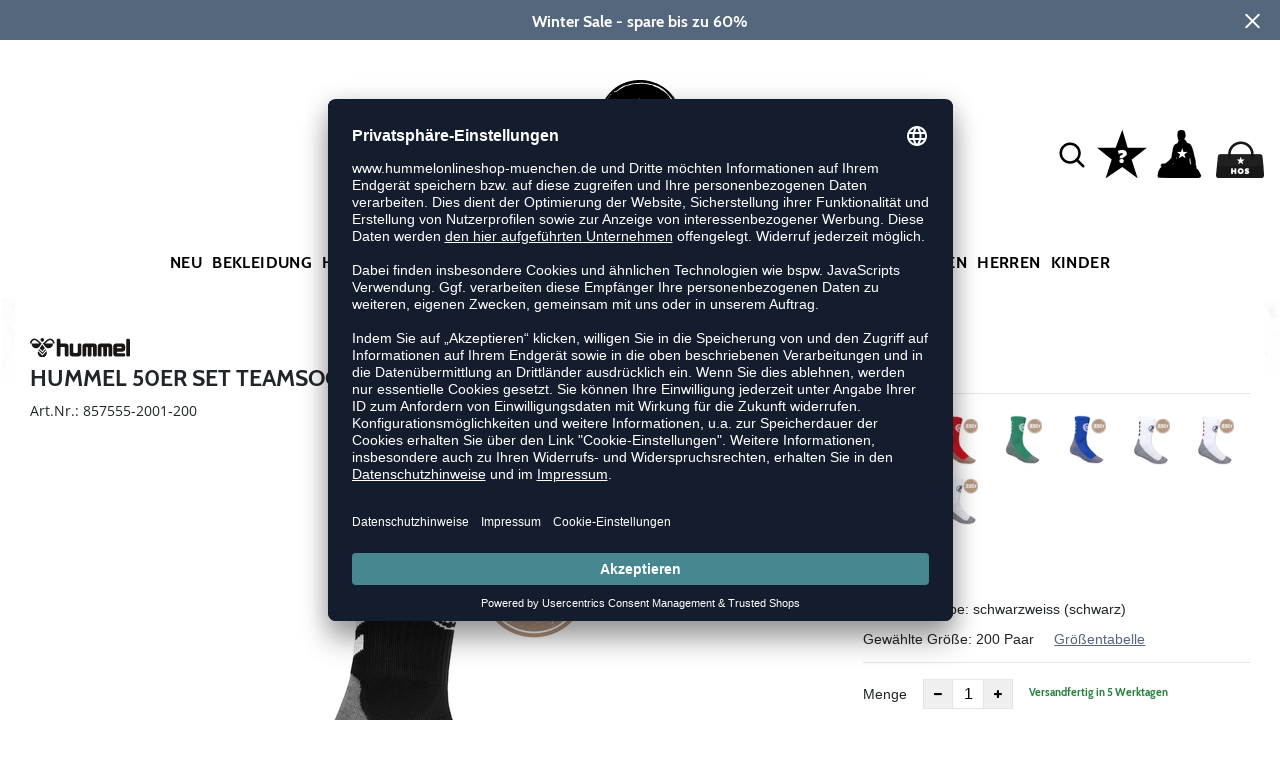

--- FILE ---
content_type: text/html; charset=UTF-8
request_url: https://www.hummelonlineshop-muenchen.de/50er-set-teamsock-exclusive-H857555.html
body_size: 16271
content:
<!DOCTYPE html>
<html lang="de">
    <head>
        <meta charset="UTF-8" />
        <meta name="csrf-token" id="_meta_csrf-token" content="fo3kSE5ylP3keXU4nndWMMcvQEWMJhnnPj3GLXBL" />
        <meta name="viewport" content="width=device-width,initial-scale=1.0" />
        <title>hummel 50Er Set Teamsock Exclusive Sockenset schwarz - hummelonlineshop-muenchen.de</title>
        <meta name="description" content="hummel 50ER SET TEAMSOCK EXCLUSIVE in schwarz bei hummelonlineshop-muenchen.de bestellen ✓Rechnungskauf ✓Geld-zurück-Garantie ✓schnelle Lieferung">
                <meta name="facebook-domain-verification" content="32aompknpuuyhqoc4ie91fww2ul5a8" />
        
        <link rel="shortcut icon" href="https://www.hummelonlineshop-muenchen.de/img/hos/favicon/favicon.ico" type="image/x-icon" />
        <link rel="icon" href="https://www.hummelonlineshop-muenchen.de/img/hos/favicon/favicon.ico" type="image/x-icon" />
        <link rel="apple-touch-icon" href="https://www.hummelonlineshop-muenchen.de/img/hos/favicon/apple-touch-icon.png">

        <link href="https://www.hummelonlineshop-muenchen.de/css/bootstrap/bootstrap.min.css" rel="stylesheet" type="text/css" />
        <link href="https://www.hummelonlineshop-muenchen.de/css/font-awesome.min.css" rel="stylesheet" type="text/css" />

        <link href="https://www.hummelonlineshop-muenchen.de/css/hint.css/hint.css" rel="stylesheet" type="text/css" />
        <link href="https://www.hummelonlineshop-muenchen.de/css/app.css?build=57323" rel="stylesheet" type="text/css" />

                    <script type="text/plain" data-usercentrics="BloomReach">
                !function(e,n,t,i,r,o){function s(e){if("number"!=typeof e)return e;var n=new Date;return new Date(n.getTime()+1e3*e)}var a=4e3,c="xnpe_async_hide";function p(e){return e.reduce((function(e,n){return e[n]=function(){e._.push([n.toString(),arguments])},e}),{_:[]})}function m(e,n,t){var i=t.createElement(n);i.src=e;var r=t.getElementsByTagName(n)[0];return r.parentNode.insertBefore(i,r),i}function u(e){return"[object Date]"===Object.prototype.toString.call(e)}o.target=o.target||"https://api.exponea.com",o.file_path=o.file_path||o.target+"/js/exponea.min.js",r[n]=p(["anonymize","initialize","identify","getSegments","update","track","trackLink","trackEnhancedEcommerce","getHtml","showHtml","showBanner","showWebLayer","ping","getAbTest","loadDependency","getRecommendation","reloadWebLayers","_preInitialize","_initializeConfig"]),r[n].notifications=p(["isAvailable","isSubscribed","subscribe","unsubscribe"]),r[n].segments=p(["subscribe"]),r[n]["snippetVersion"]="v2.7.0",function(e,n,t){e[n]["_"+t]={},e[n]["_"+t].nowFn=Date.now,e[n]["_"+t].snippetStartTime=e[n]["_"+t].nowFn()}(r,n,"performance"),function(e,n,t,i,r,o){e[r]={sdk:e[i],sdkObjectName:i,skipExperiments:!!t.new_experiments,sign:t.token+"/"+(o.exec(n.cookie)||["","new"])[1],path:t.target}}(r,e,o,n,i,RegExp("__exponea_etc__"+"=([\\w-]+)")),function(e,n,t){m(e.file_path,n,t)}(o,t,e),function(e,n,t,i,r,o,p){if(e.new_experiments){!0===e.new_experiments&&(e.new_experiments={});var l,f=e.new_experiments.hide_class||c,_=e.new_experiments.timeout||a,g=encodeURIComponent(o.location.href.split("#")[0]);e.cookies&&e.cookies.expires&&("number"==typeof e.cookies.expires||u(e.cookies.expires)?l=s(e.cookies.expires):e.cookies.expires.tracking&&("number"==typeof e.cookies.expires.tracking||u(e.cookies.expires.tracking))&&(l=s(e.cookies.expires.tracking))),l&&l<new Date&&(l=void 0);var d=e.target+"/webxp/"+n+"/"+o[t].sign+"/modifications.min.js?http-referer="+g+"&timeout="+_+"ms"+(l?"&cookie-expires="+Math.floor(l.getTime()/1e3):"");"sync"===e.new_experiments.mode&&o.localStorage.getItem("__exponea__sync_modifications__")?function(e,n,t,i,r){t[r][n]="<"+n+' src="'+e+'"></'+n+">",i.writeln(t[r][n]),i.writeln("<"+n+">!"+r+".init && document.writeln("+r+"."+n+'.replace("/'+n+'/", "/'+n+'-async/").replace("><", " async><"))</'+n+">")}(d,n,o,p,t):function(e,n,t,i,r,o,s,a){o.documentElement.classList.add(e);var c=m(t,i,o);function p(){r[a].init||m(t.replace("/"+i+"/","/"+i+"-async/"),i,o)}function u(){o.documentElement.classList.remove(e)}c.onload=p,c.onerror=p,r.setTimeout(u,n),r[s]._revealPage=u}(f,_,d,n,o,p,r,t)}}(o,t,i,0,n,r,e),function(e,n,t){var i;e[n]._initializeConfig(t),(null===(i=t.experimental)||void 0===i?void 0:i.non_personalized_weblayers)&&e[n]._preInitialize(t),e[n].start=function(i){i&&Object.keys(i).forEach((function(e){return t[e]=i[e]})),e[n].initialize(t)}}(r,n,o)}(document,"exponea","script","webxpClient",window,{
                    target: "https://api.exponea.com",
                    token: "9a7cfe8a-09e3-11ee-9209-c682c61768f6",
            experimental: {
                non_personalized_weblayers: true
            },
            // replace with current customer ID or leave commented out for an anonymous customer
            // customer: window.currentUserId,
            track: {
                visits: true,
            },
        });
        exponea.start();
        console.log('BLOOMREACH started');
            </script>
        
        <!-- BEGIN Usercentrics related code -->
        <link rel="preconnect" href="//app.usercentrics.eu">
        <link rel="preconnect" href="//api.usercentrics.eu">
        <link rel="preload" href="//app.usercentrics.eu/browser-ui/latest/loader.js" as="script">
        <script id="usercentrics-cmp" data-settings-id="_3HCtOz6CBcItU" data-language="de" src="https://app.usercentrics.eu/browser-ui/latest/loader.js" async></script>
        <!-- GOOGLE CONSENT MODE INTEGRATION -->
        <script type="text/javascript">
        window.dataLayer = window.dataLayer || [];function gtag() {dataLayer.push(arguments);}
        gtag("consent", "default", {ad_user_data: "denied",ad_personalization: "denied",ad_storage: "denied",analytics_storage: "denied",wait_for_update: 2000 });
        gtag("set", "ads_data_redaction", true);
        </script>
        <!-- Google Tag Manager -->
        <script>(function(w,d,s,l,i){w[l]=w[l]||[];w[l].push({'gtm.start':
        new Date().getTime(),event:'gtm.js'});var f=d.getElementsByTagName(s)[0],
        j=d.createElement(s),dl=l!='dataLayer'?'&l='+l:'';j.async=true;j.src=
        'https://www.googletagmanager.com/gtm.js?id='+i+dl;f.parentNode.insertBefore(j,f);
        })(window,document,'script','dataLayer','GTM-WXZ2SK');</script>
        <!-- End Google Tag Manager -->
                        
        <meta property="og:title" content="hummel 50Er Set Teamsock Exclusive Sockenset schwarz - hummelonlineshop-muenchen.de">
<meta property="og:description" content="hummel 50ER SET TEAMSOCK EXCLUSIVE in schwarz bei hummelonlineshop-muenchen.de bestellen ✓Rechnungskauf ✓Geld-zurück-Garantie ✓schnelle Lieferung">

  <meta property="og:type" content="product" />
  <meta property="og:image" content="//cdn.hummelonlineshop-muenchen.de/list/H857555-2001.jpg" />
  <meta property="og:url" content="https://www.hummelonlineshop-muenchen.de/50er-set-teamsock-exclusive-H857555.html" />
        
                    <link rel="canonical" href="https://www.hummelonlineshop-muenchen.de/50er-set-teamsock-exclusive-H857555.html" />
                

        
        <script type="text/javascript">
            var ZsInstant = {
                fbUrl: 'https://www.hummelonlineshop-muenchen.de/img/placeholder.png',
                fbUrlSmall: 'https://www.hummelonlineshop-muenchen.de/img/mini_placeholder.png',
                handleImgFallback: function(imgElmt, small) {
                    var url = small ? ZsInstant.fbUrlSmall : ZsInstant.fbUrl
                    if ( imgElmt.src.indexOf(url) === -1 )
                        imgElmt.src = url;
                },
                onZeyStoresReady: []
            };
        </script>
                        
    </head>
    <body data-url-format="WP"   data-view="ProductDetails">
      <!-- Google Tag Manager (noscript) -->
      <noscript><iframe src="https://www.googletagmanager.com/ns.html?id=GTM-WXZ2SK"
      height="0" width="0" style="display:none;visibility:hidden"></iframe></noscript>
      <!-- End Google Tag Manager (noscript) -->
        <header data-ship-id="HOS" role="banner">
<div id="actionbanner" style="background-color: #54677d" data-id="wintersale">
        <div class="inner">
          <span id="actionbanner_close">
            <svg xmlns="http://www.w3.org/2000/svg" width="15" height="15" viewBox="0 0 15.56 15.56" fill="none" stroke="#fff" stroke-miterlimit="10" stroke-width="2px"><line class="cls-1" x1="0.71" y1="0.71" x2="14.85" y2="14.85"/><line class="cls-1" x1="0.71" y1="14.85" x2="14.85" y2="0.71"/></svg>
          </span>
            <a href="/Sale">Winter Sale - spare bis zu 60%</a>
        </div>
        </div>
      <div class="container">
    <div class="row flex-nowrap justify-content-sm-center justify-content-between align-items-center" id="header-main">
              <div class="col-2 col-sm-4 col-md-4 col-lg-4">
              <div class="headmeta__mobiletoggle" data-toggleMobileNav >
                <button class="cross btn btn-default" role="button" aria-label="Close Menue">
                  <svg xmlns="http://www.w3.org/2000/svg" width="20" height="20" viewBox="0 0 15.56 15.56" fill="none" stroke="#000" stroke-miterlimit="10" stroke-width="2px">
                  <line class="cls-1" x1="0.71" y1="0.71" x2="14.85" y2="14.85"></line>
                  <line class="cls-1" x1="0.71" y1="14.85" x2="14.85" y2="0.71"></line>
                  </svg>
                </button>
                <button class="burger btn btn-default" role="button" aria-label="Open Menue">
                  <svg xmlns="http://www.w3.org/2000/svg" width="30" height="30" viewBox="0 0 20 12"  fill="none" stroke="#000" stroke-miterlimit="10" stroke-width="2px">
                  <line class="cls-1" y1="11" x2="20" y2="11"/></line>
                  <line class="cls-1" y1="6" x2="20" y2="6"/></line>
                  <line class="cls-1" y1="1" x2="20" y2="1"/></line>
                  </svg>
                </button>
              </div>
              </div>
              <div class="col-5 col-sm-4 col-md-4 col-lg-4 text-center"><a class="logo" href="https://www.hummelonlineshop-muenchen.de" title="Zur Startseite">
              <img src="https://www.hummelonlineshop-muenchen.de/img/hos/logo.svg" alt="WPB Logo"/></a>
              </div>
              <div class="col-5 col-sm-4 col-md-4 col-lg-4 d-flex align-items-center justify-content-end">
              <button class="gbl_search_open btn btn-default" type="submit" role="button" aria-label="Suche">
                  <svg xmlns="http://www.w3.org/2000/svg" width="30" height="30" viewBox="0 0 24 24" fill="none" stroke="#000" stroke-width="2" stroke-linecap="round" stroke-linejoin="round"><circle cx="10.5" cy="10.5" r="7.5"></circle><line x1="21" y1="21" x2="15.8" y2="15.8"></line></svg>
              </button>
              <!-- botbrains trigger -->
              <div class="faq" id="openBotbrains">
              <a href="/help" title="Zum Support & FAQ"><img src="https://www.hummelonlineshop-muenchen.de/img/faq.svg" alt="FAQ" class="faq_btn" data-jshover-leave="" data-jshover-click /></a>
              </div>
              <div class="user" data-jshover data-jshover-click>
                  <img src="https://www.hummelonlineshop-muenchen.de/img/user.png" alt="" class="shop-icons" data-jshover-leave="" data-jshover-click />
                                                                <div class="loginpop hovup " data-jshover-leave data-jshover-click>
                          <span class="list__head">  Anmelden</span>
                          <form method="POST" action="https://www.hummelonlineshop-muenchen.de/login" accept-charset="UTF-8"><input name="_token" type="hidden" value="fo3kSE5ylP3keXU4nndWMMcvQEWMJhnnPj3GLXBL"><div class="form-group "><label for="email" class="control-label">E-Mail-Adresse</label><input class="form-control" name="email" type="text" value="" id="email"></div><div class="form-group "><label for="password" class="control-label">Passwort</label><input class="form-control" name="password" type="password" value="" id="password"></div><a class="btn-link" href="https://www.hummelonlineshop-muenchen.de/resetpwd">Passwort vergessen?</a><button  class="btn-block btn btn-primary" type="submit"><i class="fa fa-sign-in " ></i> Anmelden</button></form>
                        <a class="info" href="https://www.hummelonlineshop-muenchen.de/account" title="Noch kein Kunde?">Noch kein Kunde? Bitte hier entlang!</a>
                      </div>
                                      </div> <div class="cart-content">
                  <div data-ajaxid="cartpreview" class="cart display-inline-block" data-jshover data-jshover-click> <div class="text-left">

  <img src="https://www.hummelonlineshop-muenchen.de/img/cart.png" alt="" class="shop-icons hovup__click" data-jshover-leave="" data-jshover-click>
  </div>
</div>
                  </div>
              </div>
            </div>
      <div class="gblsearch-container" id="gblscon">
                      <div class="container" data-gblsearch>
              <div class="gblsearch headmeta__search d-flex">
                <button class="gbl_search_button btn btn-default" type="submit" role="button" aria-label="Suche starten">
                    <svg xmlns="http://www.w3.org/2000/svg" width="30" height="30" viewBox="0 0 24 24" fill="none" stroke="#000" stroke-width="2" stroke-linecap="round" stroke-linejoin="round"><circle cx="10.5" cy="10.5" r="7.5"></circle><line x1="21" y1="21" x2="15.8" y2="15.8"></line></svg>
                </button>
                <input class="gbl_search_box form-control" id="search-input" name="query" role="search" aria-label="Suchbegriff eingeben"/>
                <button class="gbl_search_close btn btn-default" role="button" aria-label="Suche schließen">
                  <svg xmlns="http://www.w3.org/2000/svg" width="20" height="20" viewBox="0 0 15.56 15.56" fill="none" stroke="#000" stroke-miterlimit="10" stroke-width="2px"><line class="cls-1" x1="0.71" y1="0.71" x2="14.85" y2="14.85"/><line class="cls-1" x1="0.71" y1="14.85" x2="14.85" y2="0.71"/></svg>
                </button>
              </div>
                <div style="position: relative">
                  <div class="gblsearch__result">
                  </div>
                </div>
            </div>
                </div>
  </div>
<div class="container">
<nav class="navbar main" role="navigation" aria-label="Navigation Desktop">
    <div class="navmenu navmenu--desktop mx-auto">
      <div class="menu-close">
        <b class="display-inline-block">Menü</b>
        <button type="button" class="close pull-right" ><span aria-hidden="true" data-toggleMobileNav >&times;</span></button>
      </div>
      <ul class="menu menu0"><li class="menu__item menu__item0"><div class="menu__title menu__title0"><a class="menu__link menu__link0" data-cat="New" href="https://www.hummelonlineshop-muenchen.de/New">Neu</a><i class="fa fa-angle-right menu__toggle" aria-hidden="true"></i></div><div class="drop_menu"><div class="d-flex justify-content-between"><div class="col"><ul class="menu menu1"><li class="menu__item menu__item1"><div class="menu__title menu__title1"><span class="menu__link menu__link1">Bekleidung</span><i class="fa fa-angle-right menu__toggle" aria-hidden="true"></i></div><ul class="menu menu2"><li class="menu__item menu__item2"><div class="menu__title menu__title2 menu__title--noChildren"><a class="menu__link menu__link2" data-cat="Kollektionen/Style?new=1" href="https://www.hummelonlineshop-muenchen.de/Kollektionen/Style?new=1">Sport Style</a></div></li><li class="menu__item menu__item2"><div class="menu__title menu__title2 menu__title--noChildren"><a class="menu__link menu__link2" data-cat="Kollektionen/Kids-Style?new=1" href="https://www.hummelonlineshop-muenchen.de/Kollektionen/Kids-Style?new=1">Kids Style</a></div></li><li class="menu__item menu__item2"><div class="menu__title menu__title2 menu__title--noChildren"><a class="menu__link menu__link2" data-cat="Kollektionen/Pulse" href="https://www.hummelonlineshop-muenchen.de/Kollektionen/Pulse">Pulse</a></div></li></ul></li></ul></div><div class="col"><ul class="menu menu1"><li class="menu__item menu__item1"><div class="menu__title menu__title1"><span class="menu__link menu__link1">Kollektionen</span><i class="fa fa-angle-right menu__toggle" aria-hidden="true"></i></div><ul class="menu menu2"><li class="menu__item menu__item2"><div class="menu__title menu__title2 menu__title--noChildren"><a class="menu__link menu__link2" data-cat="Kollektionen/Blaze" href="https://www.hummelonlineshop-muenchen.de/Kollektionen/Blaze">Blaze</a></div></li><li class="menu__item menu__item2"><div class="menu__title menu__title2 menu__title--noChildren"><a class="menu__link menu__link2" data-cat="Kollektionen/Cima" href="https://www.hummelonlineshop-muenchen.de/Kollektionen/Cima">Cima 2.0</a></div></li><li class="menu__item menu__item2"><div class="menu__title menu__title2 menu__title--noChildren"><a class="menu__link menu__link2" data-cat="Kollektionen/Fundamental" href="https://www.hummelonlineshop-muenchen.de/Kollektionen/Fundamental">Fundamental</a></div></li><li class="menu__item menu__item2"><div class="menu__title menu__title2 menu__title--noChildren"><a class="menu__link menu__link2" data-cat="Kollektionen/Go" href="https://www.hummelonlineshop-muenchen.de/Kollektionen/Go">Go 2.0</a></div></li><li class="menu__item menu__item2"><div class="menu__title menu__title2 menu__title--noChildren"><a class="menu__link menu__link2" data-cat="Kollektionen/Lead" href="https://www.hummelonlineshop-muenchen.de/Kollektionen/Lead">Lead 2.0</a></div></li><li class="menu__item menu__item2"><div class="menu__title menu__title2 menu__title--noChildren"><a class="menu__link menu__link2" data-cat="Kollektionen/Legacy" href="https://www.hummelonlineshop-muenchen.de/Kollektionen/Legacy">Legacy</a></div></li><li class="menu__item menu__item2"><div class="menu__title menu__title2 menu__title--noChildren"><a class="menu__link menu__link2" data-cat="Kollektionen/Match" href="https://www.hummelonlineshop-muenchen.de/Kollektionen/Match">Match</a></div></li><li class="menu__item menu__item2"><div class="menu__title menu__title2 menu__title--noChildren"><a class="menu__link menu__link2" data-cat="Kollektionen/Pro-Training" href="https://www.hummelonlineshop-muenchen.de/Kollektionen/Pro-Training">Pro Training</a></div></li><li class="menu__item menu__item2"><div class="menu__title menu__title2 menu__title--noChildren"><a class="menu__link menu__link2" data-cat="Kollektionen/Tukas" href="https://www.hummelonlineshop-muenchen.de/Kollektionen/Tukas">Tukas</a></div></li><li class="menu__item menu__item2"><div class="menu__title menu__title2 menu__title--noChildren"><a class="menu__link menu__link2" data-cat="Kollektionen/hummel-yoga" href="https://www.hummelonlineshop-muenchen.de/Kollektionen/hummel-yoga">Yoga</a></div></li></ul></li></ul></div><div class="col"><ul class="menu menu1"><li class="menu__item menu__item1"><div class="menu__title menu__title1"><span class="menu__link menu__link1">Schuhe</span><i class="fa fa-angle-right menu__toggle" aria-hidden="true"></i></div><ul class="menu menu2"><li class="menu__item menu__item2"><div class="menu__title menu__title2 menu__title--noChildren"><a class="menu__link menu__link2" data-cat="New/Handballschuhe" href="https://www.hummelonlineshop-muenchen.de/New/Handballschuhe">Handballschuhe</a></div></li><li class="menu__item menu__item2"><div class="menu__title menu__title2 menu__title--noChildren"><a class="menu__link menu__link2" data-cat="New/Sneaker" href="https://www.hummelonlineshop-muenchen.de/New/Sneaker">Sneaker</a></div></li><li class="menu__item menu__item2"><div class="menu__title menu__title2 menu__title--noChildren"><a class="menu__link menu__link2" data-cat="New/Sneaker/kinder" href="https://www.hummelonlineshop-muenchen.de/New/Sneaker/kinder">Sneaker Kids</a></div></li></ul></li></ul></div></div><!--{{--neu--}}--></div></li><li class="menu__item menu__item0"><div class="menu__title menu__title0"><a class="menu__link menu__link0" data-cat="Sportbekleidung" href="https://www.hummelonlineshop-muenchen.de/Sportbekleidung">Bekleidung</a><i class="fa fa-angle-right menu__toggle" aria-hidden="true"></i></div><div class="drop_menu"><div class="d-flex justify-content-between"><div class="col"><ul class="menu menu1"><li class="menu__item menu__item1"><div class="menu__title menu__title1"><a class="menu__link menu__link1" data-cat="Sportbekleidung/Trikots" href="https://www.hummelonlineshop-muenchen.de/Sportbekleidung/Trikots">Trikots</a><i class="fa fa-angle-right menu__toggle" aria-hidden="true"></i></div><ul class="menu menu2"><li class="menu__item menu__item2"><div class="menu__title menu__title2 menu__title--noChildren"><a class="menu__link menu__link2" data-cat="Sportbekleidung/Trikots" href="https://www.hummelonlineshop-muenchen.de/Sportbekleidung/Trikots/damen">Damen</a></div></li><li class="menu__item menu__item2"><div class="menu__title menu__title2 menu__title--noChildren"><a class="menu__link menu__link2" data-cat="Sportbekleidung/Trikots" href="https://www.hummelonlineshop-muenchen.de/Sportbekleidung/Trikots/herren">Herren</a></div></li><li class="menu__item menu__item2"><div class="menu__title menu__title2 menu__title--noChildren"><a class="menu__link menu__link2" data-cat="Sportbekleidung/Trikots" href="https://www.hummelonlineshop-muenchen.de/Sportbekleidung/Trikots/kinder">Kinder</a></div></li><li class="menu__item menu__item2"><div class="menu__title menu__title2 menu__title--noChildren"><a class="menu__link menu__link2" data-cat="Kollektionen/Sublimation" href="https://www.hummelonlineshop-muenchen.de/Kollektionen/Sublimation">Sublimiert</a></div></li></ul></li><li class="menu__item menu__item1"><div class="menu__title menu__title1"><a class="menu__link menu__link1" data-cat="Sportbekleidung/Shorts" href="https://www.hummelonlineshop-muenchen.de/Sportbekleidung/Shorts">Shorts</a><i class="fa fa-angle-right menu__toggle" aria-hidden="true"></i></div><ul class="menu menu2"><li class="menu__item menu__item2"><div class="menu__title menu__title2 menu__title--noChildren"><a class="menu__link menu__link2" data-cat="Sportbekleidung/Shorts" href="https://www.hummelonlineshop-muenchen.de/Sportbekleidung/Shorts/damen">Damen</a></div></li><li class="menu__item menu__item2"><div class="menu__title menu__title2 menu__title--noChildren"><a class="menu__link menu__link2" data-cat="Sportbekleidung/Shorts" href="https://www.hummelonlineshop-muenchen.de/Sportbekleidung/Shorts/herren">Herren</a></div></li><li class="menu__item menu__item2"><div class="menu__title menu__title2 menu__title--noChildren"><a class="menu__link menu__link2" data-cat="Sportbekleidung/Shorts" href="https://www.hummelonlineshop-muenchen.de/Sportbekleidung/Shorts/kinder">Kinder</a></div></li></ul></li></ul></div><div class="col"><ul class="menu menu1"><li class="menu__item menu__item1"><div class="menu__title menu__title1 menu__title--noChildren"><a class="menu__link menu__link1" data-cat="Sportbekleidung/Shirts" href="https://www.hummelonlineshop-muenchen.de/Sportbekleidung/Shirts">Shirts</a></div></li><li class="menu__item menu__item1"><div class="menu__title menu__title1 menu__title--noChildren"><a class="menu__link menu__link1" data-cat="Sportbekleidung/Tank-Tops" href="https://www.hummelonlineshop-muenchen.de/Sportbekleidung/Tank-Tops">Tank-Tops</a></div></li><li class="menu__item menu__item1"><div class="menu__title menu__title1 menu__title--noChildren"><a class="menu__link menu__link1" data-cat="Sportbekleidung/Sweats-Hoodies" href="https://www.hummelonlineshop-muenchen.de/Sportbekleidung/Sweats-Hoodies">Sweats/Hoodies</a></div></li><li class="menu__item menu__item1"><div class="menu__title menu__title1 menu__title--noChildren"><a class="menu__link menu__link1" data-cat="Sportbekleidung/Anzüge" href="https://www.hummelonlineshop-muenchen.de/Sportbekleidung/Anz%C3%BCge">Trainingsanzüge</a></div></li><li class="menu__item menu__item1"><div class="menu__title menu__title1 menu__title--noChildren"><a class="menu__link menu__link1" data-cat="Sportbekleidung/Hosen" href="https://www.hummelonlineshop-muenchen.de/Sportbekleidung/Hosen">Hosen</a></div></li><li class="menu__item menu__item1"><div class="menu__title menu__title1 menu__title--noChildren"><a class="menu__link menu__link1" data-cat="Sportbekleidung/Leggings" href="https://www.hummelonlineshop-muenchen.de/Sportbekleidung/Leggings">Tights</a></div></li><li class="menu__item menu__item1"><div class="menu__title menu__title1 menu__title--noChildren"><a class="menu__link menu__link1" data-cat="Sportbekleidung/Jacken" href="https://www.hummelonlineshop-muenchen.de/Sportbekleidung/Jacken">Outdoor Jacken</a></div></li><li class="menu__item menu__item1"><div class="menu__title menu__title1 menu__title--noChildren"><a class="menu__link menu__link1" data-cat="Sportbekleidung/Socken" href="https://www.hummelonlineshop-muenchen.de/Sportbekleidung/Socken">Socken</a></div></li><li class="menu__item menu__item1"><div class="menu__title menu__title1 menu__title--noChildren"><a class="menu__link menu__link1" data-cat="Sportbekleidung/Unterwäsche" href="https://www.hummelonlineshop-muenchen.de/Sportbekleidung/Unterw%C3%A4sche">Unterwäsche</a></div></li></ul></div><div class="col"><ul class="menu menu1"><li class="menu__item menu__item1"><div class="menu__title menu__title1"><a class="menu__link menu__link1" data-cat="Sportbekleidung/Funktionswäsche" href="https://www.hummelonlineshop-muenchen.de/Sportbekleidung/Funktionsw%C3%A4sche">Funktionskleidung</a><i class="fa fa-angle-right menu__toggle" aria-hidden="true"></i></div><ul class="menu menu2"><li class="menu__item menu__item2"><div class="menu__title menu__title2 menu__title--noChildren"><a class="menu__link menu__link2" data-cat="Kollektionen/First-Seamless" href="https://www.hummelonlineshop-muenchen.de/Kollektionen/First-Seamless">First Seamless</a></div></li><li class="menu__item menu__item2"><div class="menu__title menu__title2 menu__title--noChildren"><a class="menu__link menu__link2" data-cat="Kollektionen/First-Performance" href="https://www.hummelonlineshop-muenchen.de/Kollektionen/First-Performance">First Performance</a></div></li></ul></li><li class="menu__item menu__item1"><div class="menu__title menu__title1"><a class="menu__link menu__link1" data-cat="Sportbekleidung/Laufbekleidung" href="https://www.hummelonlineshop-muenchen.de/Sportbekleidung/Laufbekleidung">Running</a><i class="fa fa-angle-right menu__toggle" aria-hidden="true"></i></div><ul class="menu menu2"><li class="menu__item menu__item2"><div class="menu__title menu__title2 menu__title--noChildren"><a class="menu__link menu__link2" data-cat="Newline" href="https://www.hummelonlineshop-muenchen.de/Newline">Newline</a></div></li><li class="menu__item menu__item2"><div class="menu__title menu__title2 menu__title--noChildren"><a class="menu__link menu__link2" data-cat="Sportbekleidung/Laufbekleidung/Shirts" href="https://www.hummelonlineshop-muenchen.de/Sportbekleidung/Laufbekleidung/Shirts">Laufshirts</a></div></li><li class="menu__item menu__item2"><div class="menu__title menu__title2 menu__title--noChildren"><a class="menu__link menu__link2" data-cat="Sportbekleidung/Laufbekleidung/Hosen" href="https://www.hummelonlineshop-muenchen.de/Sportbekleidung/Laufbekleidung/Hosen">Laufhosen</a></div></li><li class="menu__item menu__item2"><div class="menu__title menu__title2 menu__title--noChildren"><a class="menu__link menu__link2" data-cat="Sportbekleidung/Laufbekleidung/Jacken" href="https://www.hummelonlineshop-muenchen.de/Sportbekleidung/Laufbekleidung/Jacken">Laufjacken</a></div></li></ul></li></ul></div><div class="col"><ul class="menu menu1"><li class="menu__item menu__item1"><div class="menu__title menu__title1"><span class="menu__link menu__link1">Sportarten</span><i class="fa fa-angle-right menu__toggle" aria-hidden="true"></i></div><ul class="menu menu2"><li class="menu__item menu__item2"><div class="menu__title menu__title2 menu__title--noChildren"><a class="menu__link menu__link2" data-cat="Sportbekleidung/Basketball" href="https://www.hummelonlineshop-muenchen.de/Sportbekleidung/Basketball">Basketball</a></div></li><li class="menu__item menu__item2"><div class="menu__title menu__title2 menu__title--noChildren"><a class="menu__link menu__link2" data-cat="Kollektionen/Biking"  data-brand="Newline" href="https://www.hummelonlineshop-muenchen.de/Newline/Kollektionen/Biking">Biking</a></div></li><li class="menu__item menu__item2"><div class="menu__title menu__title2 menu__title--noChildren"><a class="menu__link menu__link2" data-cat="Sportbekleidung/Fitness-Training" href="https://www.hummelonlineshop-muenchen.de/Sportbekleidung/Fitness-Training">Fitness</a></div></li><li class="menu__item menu__item2"><div class="menu__title menu__title2 menu__title--noChildren"><a class="menu__link menu__link2" data-cat="Sportbekleidung/Schiedsrichter" href="https://www.hummelonlineshop-muenchen.de/Sportbekleidung/Schiedsrichter">Schiedsrichter</a></div></li><li class="menu__item menu__item2"><div class="menu__title menu__title2 menu__title--noChildren"><a class="menu__link menu__link2" data-cat="Sportbekleidung/Torwart" href="https://www.hummelonlineshop-muenchen.de/Sportbekleidung/Torwart">Torwart</a></div></li><li class="menu__item menu__item2"><div class="menu__title menu__title2 menu__title--noChildren"><a class="menu__link menu__link2" data-cat="Sportbekleidung/Volleyball" href="https://www.hummelonlineshop-muenchen.de/Sportbekleidung/Volleyball">Volleyball</a></div></li><li class="menu__item menu__item2"><div class="menu__title menu__title2 menu__title--noChildren"><a class="menu__link menu__link2" data-cat="Sportbekleidung/Yoga" href="https://www.hummelonlineshop-muenchen.de/Sportbekleidung/Yoga">Yoga</a></div></li></ul></li></ul></div><div class="col"><ul class="menu menu1"><li class="menu__item menu__item1"><div class="menu__title menu__title1"><span class="menu__link menu__link1">Fanshops</span><i class="fa fa-angle-right menu__toggle" aria-hidden="true"></i></div><ul class="menu menu2"><li class="menu__item menu__item2"><div class="menu__title menu__title2 menu__title--noChildren"><a class="menu__link menu__link2" data-cat="Kollektionen/1-FC-Köln" href="https://www.hummelonlineshop-muenchen.de/Kollektionen/1-FC-K%C3%B6ln">1. FC Köln</a></div></li><li class="menu__item menu__item2"><div class="menu__title menu__title2 menu__title--noChildren"><a class="menu__link menu__link2" data-cat="Kollektionen/DBU" href="https://www.hummelonlineshop-muenchen.de/Kollektionen/DBU">DBU</a></div></li><li class="menu__item menu__item2"><div class="menu__title menu__title2 menu__title--noChildren"><a class="menu__link menu__link2" data-cat="Kollektionen/LP10" href="https://www.hummelonlineshop-muenchen.de/Kollektionen/LP10">LP10</a></div></li><li class="menu__item menu__item2"><div class="menu__title menu__title2 menu__title--noChildren"><a class="menu__link menu__link2" data-cat="Kollektionen/Sc-Magdeburg" href="https://www.hummelonlineshop-muenchen.de/Kollektionen/Sc-Magdeburg">SC Magdeburg</a></div></li><li class="menu__item menu__item2"><div class="menu__title menu__title2 menu__title--noChildren"><a class="menu__link menu__link2" data-cat="Kollektionen/Flensburg" href="https://www.hummelonlineshop-muenchen.de/Kollektionen/Flensburg">SG Flensburg-Handewitt</a></div></li><li class="menu__item menu__item2"><div class="menu__title menu__title2 menu__title--noChildren"><a class="menu__link menu__link2" data-cat="Kollektionen/Werder-Bremen" href="https://www.hummelonlineshop-muenchen.de/Kollektionen/Werder-Bremen">SV Werder Bremen</a></div></li></ul></li></ul></div><div class="col"><ul class="menu menu1"><li class="menu__item menu__item1"><div class="menu__title menu__title1"><span class="menu__link menu__link1">Kollektionen</span><i class="fa fa-angle-right menu__toggle" aria-hidden="true"></i></div><ul class="menu menu2"><li class="menu__item menu__item2"><div class="menu__title menu__title2 menu__title--noChildren"><a class="menu__link menu__link2" data-cat="Kollektionen/Active" href="https://www.hummelonlineshop-muenchen.de/Kollektionen/Active">Active</a></div></li><li class="menu__item menu__item2"><div class="menu__title menu__title2 menu__title--noChildren"><a class="menu__link menu__link2" data-cat="Kollektionen/Authentic" href="https://www.hummelonlineshop-muenchen.de/Kollektionen/Authentic">Authentic</a></div></li><li class="menu__item menu__item2"><div class="menu__title menu__title2 menu__title--noChildren"><a class="menu__link menu__link2" data-cat="Kollektionen/Blaze" href="https://www.hummelonlineshop-muenchen.de/Kollektionen/Blaze">Blaze</a></div></li><li class="menu__item menu__item2"><div class="menu__title menu__title2 menu__title--noChildren"><a class="menu__link menu__link2" data-cat="Kollektionen/Cima" href="https://www.hummelonlineshop-muenchen.de/Kollektionen/Cima">Cima</a></div></li><li class="menu__item menu__item2"><div class="menu__title menu__title2 menu__title--noChildren"><a class="menu__link menu__link2" data-cat="Kollektionen/Core" href="https://www.hummelonlineshop-muenchen.de/Kollektionen/Core">Core XK</a></div></li><li class="menu__item menu__item2"><div class="menu__title menu__title2 menu__title--noChildren"><a class="menu__link menu__link2" data-cat="Kollektionen/Core-Volley" href="https://www.hummelonlineshop-muenchen.de/Kollektionen/Core-Volley">Core Volley</a></div></li><li class="menu__item menu__item2"><div class="menu__title menu__title2 menu__title--noChildren"><a class="menu__link menu__link2" data-cat="Kollektionen/Essential" href="https://www.hummelonlineshop-muenchen.de/Kollektionen/Essential">Essential</a></div></li><li class="menu__item menu__item2"><div class="menu__title menu__title2 menu__title--noChildren"><a class="menu__link menu__link2" data-cat="Kollektionen/First" href="https://www.hummelonlineshop-muenchen.de/Kollektionen/First">First Baselayer</a></div></li><li class="menu__item menu__item2"><div class="menu__title menu__title2 menu__title--noChildren"><a class="menu__link menu__link2" data-cat="Kollektionen/Fundamental" href="https://www.hummelonlineshop-muenchen.de/Kollektionen/Fundamental">Fundamental</a></div></li><li class="menu__item menu__item2"><div class="menu__title menu__title2 menu__title--noChildren"><a class="menu__link menu__link2" data-cat="Kollektionen/Go" href="https://www.hummelonlineshop-muenchen.de/Kollektionen/Go">Go Cotton</a></div></li><li class="menu__item menu__item2"><div class="menu__title menu__title2 menu__title--noChildren"><a class="menu__link menu__link2" data-cat="Kollektionen/Lead" href="https://www.hummelonlineshop-muenchen.de/Kollektionen/Lead">Lead</a></div></li><li class="menu__item menu__item2"><div class="menu__title menu__title2 menu__title--noChildren"><a class="menu__link menu__link2" data-cat="Kollektionen/Legacy" href="https://www.hummelonlineshop-muenchen.de/Kollektionen/Legacy">Legacy</a></div></li><li class="menu__item menu__item2"><div class="menu__title menu__title2 menu__title--noChildren"><a class="menu__link menu__link2" data-cat="Kollektionen/Logo" href="https://www.hummelonlineshop-muenchen.de/Kollektionen/Logo">Logo</a></div></li><li class="menu__item menu__item2"><div class="menu__title menu__title2 menu__title--noChildren"><a class="menu__link menu__link2" data-cat="Kollektionen/Match" href="https://www.hummelonlineshop-muenchen.de/Kollektionen/Match">Match</a></div></li><li class="menu__item menu__item2"><div class="menu__title menu__title2 menu__title--noChildren"><a class="menu__link menu__link2" data-cat="Kollektionen/Move" href="https://www.hummelonlineshop-muenchen.de/Kollektionen/Move">Move</a></div></li><li class="menu__item menu__item2"><div class="menu__title menu__title2 menu__title--noChildren"><a class="menu__link menu__link2" data-cat="Kollektionen/Move-Grid" href="https://www.hummelonlineshop-muenchen.de/Kollektionen/Move-Grid">Move Grid</a></div></li><li class="menu__item menu__item2"><div class="menu__title menu__title2 menu__title--noChildren"><a class="menu__link menu__link2" data-cat="Kollektionen/Promo" href="https://www.hummelonlineshop-muenchen.de/Kollektionen/Promo">Promo</a></div></li><li class="menu__item menu__item2"><div class="menu__title menu__title2 menu__title--noChildren"><a class="menu__link menu__link2" data-cat="Kollektionen/Pro-Training" href="https://www.hummelonlineshop-muenchen.de/Kollektionen/Pro-Training">Pro Training</a></div></li><li class="menu__item menu__item2"><div class="menu__title menu__title2 menu__title--noChildren"><a class="menu__link menu__link2" data-cat="Kollektionen/Pulse" href="https://www.hummelonlineshop-muenchen.de/Kollektionen/Pulse">Pulse</a></div></li><li class="menu__item menu__item2"><div class="menu__title menu__title2 menu__title--noChildren"><a class="menu__link menu__link2" data-cat="Kollektionen/Red" href="https://www.hummelonlineshop-muenchen.de/Kollektionen/Red">Red</a></div></li><li class="menu__item menu__item2"><div class="menu__title menu__title2 menu__title--noChildren"><a class="menu__link menu__link2" data-cat="Kollektionen/Referee-Chevron" href="https://www.hummelonlineshop-muenchen.de/Kollektionen/Referee-Chevron">Referee Chevron</a></div></li><li class="menu__item menu__item2"><div class="menu__title menu__title2 menu__title--noChildren"><a class="menu__link menu__link2" data-cat="Kollektionen/Staltic" href="https://www.hummelonlineshop-muenchen.de/Kollektionen/Staltic">Staltic</a></div></li><li class="menu__item menu__item2"><div class="menu__title menu__title2 menu__title--noChildren"><a class="menu__link menu__link2" data-cat="Kollektionen/Travel" href="https://www.hummelonlineshop-muenchen.de/Kollektionen/Travel">Travel</a></div></li><li class="menu__item menu__item2"><div class="menu__title menu__title2 menu__title--noChildren"><a class="menu__link menu__link2" data-cat="Kollektionen/Tukas" href="https://www.hummelonlineshop-muenchen.de/Kollektionen/Tukas">Tukas</a></div></li></ul></li></ul></div></div><!--{{--bekleidung--}}--></div></li><li class="menu__item menu__item0"><div class="menu__title menu__title0"><a class="menu__link menu__link0" data-cat="Sportschuhe/Handballschuhe" href="https://www.hummelonlineshop-muenchen.de/Sportschuhe/Handballschuhe">Handballschuhe</a><i class="fa fa-angle-right menu__toggle" aria-hidden="true"></i></div><div class="drop_menu"><div class="d-flex justify-content-between"><div class="col"><ul class="menu menu1"><li class="menu__item menu__item1"><div class="menu__title menu__title1"><a class="menu__link menu__link1" data-cat="Sportschuhe/Handballschuhe" href="https://www.hummelonlineshop-muenchen.de/Sportschuhe/Handballschuhe">Handballschuhe</a><i class="fa fa-angle-right menu__toggle" aria-hidden="true"></i></div><ul class="menu menu2"><li class="menu__item menu__item2"><div class="menu__title menu__title2 menu__title--noChildren"><a class="menu__link menu__link2" data-cat="Sportschuhe/Handballschuhe" href="https://www.hummelonlineshop-muenchen.de/Sportschuhe/Handballschuhe/damen">Damen</a></div></li><li class="menu__item menu__item2"><div class="menu__title menu__title2 menu__title--noChildren"><a class="menu__link menu__link2" data-cat="Sportschuhe/Handballschuhe" href="https://www.hummelonlineshop-muenchen.de/Sportschuhe/Handballschuhe/herren">Herren</a></div></li><li class="menu__item menu__item2"><div class="menu__title menu__title2 menu__title--noChildren"><a class="menu__link menu__link2" data-cat="Sportschuhe/Handballschuhe" href="https://www.hummelonlineshop-muenchen.de/Sportschuhe/Handballschuhe/kinder">Kinder</a></div></li></ul></li></ul></div><div class="col"><ul class="menu menu1"><li class="menu__item menu__item1"><div class="menu__title menu__title1"><span class="menu__link menu__link1">Position</span><i class="fa fa-angle-right menu__toggle" aria-hidden="true"></i></div><ul class="menu menu2"><li class="menu__item menu__item2"><div class="menu__title menu__title2 menu__title--noChildren"><a class="menu__link menu__link2" data-cat="Sportschuhe/Handballschuhe-Aussenspieler" href="https://www.hummelonlineshop-muenchen.de/Sportschuhe/Handballschuhe-Aussenspieler">Außenspieler</a></div></li><li class="menu__item menu__item2"><div class="menu__title menu__title2 menu__title--noChildren"><a class="menu__link menu__link2" data-cat="Sportschuhe/Handballschuhe-Rueckraum-Rechts-Links" href="https://www.hummelonlineshop-muenchen.de/Sportschuhe/Handballschuhe-Rueckraum-Rechts-Links">Halbangreifer</a></div></li><li class="menu__item menu__item2"><div class="menu__title menu__title2 menu__title--noChildren"><a class="menu__link menu__link2" data-cat="Sportschuhe/Handballschuhe-Rueckraum-Mitte" href="https://www.hummelonlineshop-muenchen.de/Sportschuhe/Handballschuhe-Rueckraum-Mitte">Rückraum Mitte</a></div></li><li class="menu__item menu__item2"><div class="menu__title menu__title2 menu__title--noChildren"><a class="menu__link menu__link2" data-cat="Sportschuhe/Handballschuhe-Kreislaeufer" href="https://www.hummelonlineshop-muenchen.de/Sportschuhe/Handballschuhe-Kreislaeufer">Kreisspieler</a></div></li><li class="menu__item menu__item2"><div class="menu__title menu__title2 menu__title--noChildren"><a class="menu__link menu__link2" data-cat="Sportschuhe/Handballschuhe-Torwart" href="https://www.hummelonlineshop-muenchen.de/Sportschuhe/Handballschuhe-Torwart">Torwart</a></div></li></ul></li></ul></div><div class="col"><ul class="menu menu1"><li class="menu__item menu__item1"><div class="menu__title menu__title1"><span class="menu__link menu__link1">Performance</span><i class="fa fa-angle-right menu__toggle" aria-hidden="true"></i></div><ul class="menu menu2"><li class="menu__item menu__item2"><div class="menu__title menu__title2 menu__title--noChildren"><a class="menu__link menu__link2" data-cat="Sportschuhe/Handballschuhe-Stabil" href="https://www.hummelonlineshop-muenchen.de/Sportschuhe/Handballschuhe-Stabil">Stabil</a></div></li><li class="menu__item menu__item2"><div class="menu__title menu__title2 menu__title--noChildren"><a class="menu__link menu__link2" data-cat="Sportschuhe/Handballschuhe-Speed" href="https://www.hummelonlineshop-muenchen.de/Sportschuhe/Handballschuhe-Speed">Speed</a></div></li></ul></li><li class="menu__item menu__item1"><div class="menu__title menu__title1"><span class="menu__link menu__link1">Schuhhöhe</span><i class="fa fa-angle-right menu__toggle" aria-hidden="true"></i></div><ul class="menu menu2"><li class="menu__item menu__item2"><div class="menu__title menu__title2 menu__title--noChildren"><a class="menu__link menu__link2" data-cat="Sportschuhe/Handballschuhe-Lowcut" href="https://www.hummelonlineshop-muenchen.de/Sportschuhe/Handballschuhe-Lowcut">Lowcut</a></div></li><li class="menu__item menu__item2"><div class="menu__title menu__title2 menu__title--noChildren"><a class="menu__link menu__link2" data-cat="Sportschuhe/Handballschuhe-Midcut" href="https://www.hummelonlineshop-muenchen.de/Sportschuhe/Handballschuhe-Midcut">Midcut</a></div></li></ul></li></ul></div><div class="col"><ul class="menu menu1"><li class="menu__item menu__item1"><div class="menu__title menu__title1"><span class="menu__link menu__link1">Weitere Sportschuhe</span><i class="fa fa-angle-right menu__toggle" aria-hidden="true"></i></div><ul class="menu menu2"><li class="menu__item menu__item2"><div class="menu__title menu__title2 menu__title--noChildren"><a class="menu__link menu__link2" data-cat="Sportschuhe/Fitnessschuhe" href="https://www.hummelonlineshop-muenchen.de/Sportschuhe/Fitnessschuhe">Fitnessschuhe</a></div></li><li class="menu__item menu__item2"><div class="menu__title menu__title2 menu__title--noChildren"><a class="menu__link menu__link2" data-cat="Sportschuhe/Fußballschuhe" href="https://www.hummelonlineshop-muenchen.de/Sportschuhe/Fu%C3%9Fballschuhe">Fußballschuhe</a></div></li><li class="menu__item menu__item2"><div class="menu__title menu__title2 menu__title--noChildren"><a class="menu__link menu__link2" data-cat="Sportschuhe/Volleyballschuhe" href="https://www.hummelonlineshop-muenchen.de/Sportschuhe/Volleyballschuhe">Volleyballschuhe</a></div></li><li class="menu__item menu__item2"><div class="menu__title menu__title2 menu__title--noChildren"><a class="menu__link menu__link2" data-cat="Sportschuhe/Badeschuhe" href="https://www.hummelonlineshop-muenchen.de/Sportschuhe/Badeschuhe">Badeschuhe</a></div></li></ul></li></ul></div><div class="col"><ul class="menu menu1"><li class="menu__item menu__item1"><div class="menu__title menu__title1"><span class="menu__link menu__link1">Kollektionen</span><i class="fa fa-angle-right menu__toggle" aria-hidden="true"></i></div><ul class="menu menu2"><li class="menu__item menu__item2"><div class="menu__title menu__title2 menu__title--noChildren"><a class="menu__link menu__link2" data-cat="Kollektionen/Aero-Team" href="https://www.hummelonlineshop-muenchen.de/Kollektionen/Aero-Team">Aero Team</a></div></li><li class="menu__item menu__item2"><div class="menu__title menu__title2 menu__title--noChildren"><a class="menu__link menu__link2" data-cat="Kollektionen/Algiz" href="https://www.hummelonlineshop-muenchen.de/Kollektionen/Algiz">Algiz</a></div></li><li class="menu__item menu__item2"><div class="menu__title menu__title2 menu__title--noChildren"><a class="menu__link menu__link2" data-cat="Kollektionen/Dagaz" href="https://www.hummelonlineshop-muenchen.de/Kollektionen/Dagaz">Dagaz</a></div></li><li class="menu__item menu__item2"><div class="menu__title menu__title2 menu__title--noChildren"><a class="menu__link menu__link2" data-cat="Kollektionen/Court" href="https://www.hummelonlineshop-muenchen.de/Kollektionen/Court">Court</a></div></li><li class="menu__item menu__item2"><div class="menu__title menu__title2 menu__title--noChildren"><a class="menu__link menu__link2" data-cat="Kollektionen/Icon-No23" href="https://www.hummelonlineshop-muenchen.de/Kollektionen/Icon-No23">Icon NO23</a></div></li><li class="menu__item menu__item2"><div class="menu__title menu__title2 menu__title--noChildren"><a class="menu__link menu__link2" data-cat="Kollektionen/Inventus" href="https://www.hummelonlineshop-muenchen.de/Kollektionen/Inventus">Inventus</a></div></li><li class="menu__item menu__item2"><div class="menu__title menu__title2 menu__title--noChildren"><a class="menu__link menu__link2" data-cat="Kollektionen/Liga" href="https://www.hummelonlineshop-muenchen.de/Kollektionen/Liga">Liga GK</a></div></li><li class="menu__item menu__item2"><div class="menu__title menu__title2 menu__title--noChildren"><a class="menu__link menu__link2" data-cat="Kollektionen/Root" href="https://www.hummelonlineshop-muenchen.de/Kollektionen/Root">Root</a></div></li><li class="menu__item menu__item2"><div class="menu__title menu__title2 menu__title--noChildren"><a class="menu__link menu__link2" data-cat="Kollektionen/Teiwaz" href="https://www.hummelonlineshop-muenchen.de/Kollektionen/Teiwaz">Teiwaz</a></div></li><li class="menu__item menu__item2"><div class="menu__title menu__title2 menu__title--noChildren"><a class="menu__link menu__link2" data-cat="Kollektionen/Uruz" href="https://www.hummelonlineshop-muenchen.de/Kollektionen/Uruz">Uruz</a></div></li></ul></li></ul></div></div><!--{{--handballschuhe--}}--></div></li><li class="menu__item menu__item0"><div class="menu__title menu__title0"><a class="menu__link menu__link0" data-cat="Accessoires" href="https://www.hummelonlineshop-muenchen.de/Accessoires">Accessoires</a><i class="fa fa-angle-right menu__toggle" aria-hidden="true"></i></div><div class="drop_menu"><div class="d-flex justify-content-between"><div class="col"><ul class="menu menu1"><li class="menu__item menu__item1"><div class="menu__title menu__title1"><a class="menu__link menu__link1" data-cat="Accessoires/Handbälle" href="https://www.hummelonlineshop-muenchen.de/Accessoires/Handb%C3%A4lle">Bälle</a><i class="fa fa-angle-right menu__toggle" aria-hidden="true"></i></div><ul class="menu menu2"><li class="menu__item menu__item2"><div class="menu__title menu__title2 menu__title--noChildren"><a class="menu__link menu__link2" data-cat="Accessoires/Handbälle" href="https://www.hummelonlineshop-muenchen.de/Accessoires/Handb%C3%A4lle">Handbälle</a></div></li><li class="menu__item menu__item2"><div class="menu__title menu__title2 menu__title--noChildren"><a class="menu__link menu__link2" data-cat="Accessoires/Fußbälle" href="https://www.hummelonlineshop-muenchen.de/Accessoires/Fu%C3%9Fb%C3%A4lle">Fußbälle</a></div></li><li class="menu__item menu__item2"><div class="menu__title menu__title2 menu__title--noChildren"><a class="menu__link menu__link2" data-cat="Accessoires/Ballzubehör-Harze" href="https://www.hummelonlineshop-muenchen.de/Accessoires/Ballzubeh%C3%B6r-Harze">Ballzubehör & Harze</a></div></li></ul></li><li class="menu__item menu__item1"><div class="menu__title menu__title1"><span class="menu__link menu__link1">Ballgrößen</span><i class="fa fa-angle-right menu__toggle" aria-hidden="true"></i></div><ul class="menu menu2"><li class="menu__item menu__item2"><div class="menu__title menu__title2 menu__title--noChildren"><a class="menu__link menu__link2" data-cat="Accessoires/Handbälle/Grösse-0" href="https://www.hummelonlineshop-muenchen.de/Accessoires/Handb%C3%A4lle/Gr%C3%B6sse-0">Größe 0</a></div></li><li class="menu__item menu__item2"><div class="menu__title menu__title2 menu__title--noChildren"><a class="menu__link menu__link2" data-cat="Accessoires/Handbälle/Grösse-1" href="https://www.hummelonlineshop-muenchen.de/Accessoires/Handb%C3%A4lle/Gr%C3%B6sse-1">Größe 1</a></div></li><li class="menu__item menu__item2"><div class="menu__title menu__title2 menu__title--noChildren"><a class="menu__link menu__link2" data-cat="Accessoires/Handbälle/Grösse-2" href="https://www.hummelonlineshop-muenchen.de/Accessoires/Handb%C3%A4lle/Gr%C3%B6sse-2">Größe 2</a></div></li><li class="menu__item menu__item2"><div class="menu__title menu__title2 menu__title--noChildren"><a class="menu__link menu__link2" data-cat="Accessoires/Handbälle/Grösse-3" href="https://www.hummelonlineshop-muenchen.de/Accessoires/Handb%C3%A4lle/Gr%C3%B6sse-3">Größe 3</a></div></li></ul></li></ul></div><div class="col"><ul class="menu menu1"><li class="menu__item menu__item1"><div class="menu__title menu__title1"><a class="menu__link menu__link1" data-cat="Accessoires/Taschen" href="https://www.hummelonlineshop-muenchen.de/Accessoires/Taschen">Taschen</a><i class="fa fa-angle-right menu__toggle" aria-hidden="true"></i></div><ul class="menu menu2"><li class="menu__item menu__item2"><div class="menu__title menu__title2 menu__title--noChildren"><a class="menu__link menu__link2" data-cat="Accessoires/Taschen/Sporttaschen" href="https://www.hummelonlineshop-muenchen.de/Accessoires/Taschen/Sporttaschen">Sporttaschen</a></div></li><li class="menu__item menu__item2"><div class="menu__title menu__title2 menu__title--noChildren"><a class="menu__link menu__link2" data-cat="Accessoires/Rucksäcke" href="https://www.hummelonlineshop-muenchen.de/Accessoires/Rucks%C3%A4cke">Rucksäcke</a></div></li><li class="menu__item menu__item2"><div class="menu__title menu__title2 menu__title--noChildren"><a class="menu__link menu__link2" data-cat="Accessoires/Trolleys" href="https://www.hummelonlineshop-muenchen.de/Accessoires/Trolleys">Trolleys</a></div></li><li class="menu__item menu__item2"><div class="menu__title menu__title2 menu__title--noChildren"><a class="menu__link menu__link2" data-cat="Accessoires/Balltaschen" href="https://www.hummelonlineshop-muenchen.de/Accessoires/Balltaschen">Balltaschen</a></div></li><li class="menu__item menu__item2"><div class="menu__title menu__title2 menu__title--noChildren"><a class="menu__link menu__link2" data-cat="Fashion/Taschen" href="https://www.hummelonlineshop-muenchen.de/Fashion/Taschen">Fashion</a></div></li></ul></li></ul></div><div class="col"><ul class="menu menu1"><li class="menu__item menu__item1"><div class="menu__title menu__title1"><a class="menu__link menu__link1" data-cat="Accessoires/Bandagen-Schoner-Bein-Knie" href="https://www.hummelonlineshop-muenchen.de/Accessoires/Bandagen-Schoner-Bein-Knie">Bandagen & Schoner</a><i class="fa fa-angle-right menu__toggle" aria-hidden="true"></i></div><ul class="menu menu2"><li class="menu__item menu__item2"><div class="menu__title menu__title2 menu__title--noChildren"><a class="menu__link menu__link2" data-cat="Accessoires/Bandagen-Schoner-Bein-Knie" href="https://www.hummelonlineshop-muenchen.de/Accessoires/Bandagen-Schoner-Bein-Knie">Knie</a></div></li><li class="menu__item menu__item2"><div class="menu__title menu__title2 menu__title--noChildren"><a class="menu__link menu__link2" data-cat="Accessoires/Bandagen-Schoner-Ellenbogen" href="https://www.hummelonlineshop-muenchen.de/Accessoires/Bandagen-Schoner-Ellenbogen">Ellenbogen</a></div></li></ul></li></ul></div><div class="col"><ul class="menu menu1"><li class="menu__item menu__item1"><div class="menu__title menu__title1"><span class="menu__link menu__link1">Sonstiges</span><i class="fa fa-angle-right menu__toggle" aria-hidden="true"></i></div><ul class="menu menu2"><li class="menu__item menu__item2"><div class="menu__title menu__title2 menu__title--noChildren"><a class="menu__link menu__link2" data-cat="Accessoires/Dies-und-Das" href="https://www.hummelonlineshop-muenchen.de/Accessoires/Dies-und-Das">Dies & Das</a></div></li><li class="menu__item menu__item2"><div class="menu__title menu__title2 menu__title--noChildren"><a class="menu__link menu__link2" data-cat="Accessoires/Duschen" href="https://www.hummelonlineshop-muenchen.de/Accessoires/Duschen">Duschen & Baden</a></div></li><li class="menu__item menu__item2"><div class="menu__title menu__title2 menu__title--noChildren"><a class="menu__link menu__link2" data-cat="Accessoires/Erste-Hilfe" href="https://www.hummelonlineshop-muenchen.de/Accessoires/Erste-Hilfe">Erste Hilfe</a></div></li><li class="menu__item menu__item2"><div class="menu__title menu__title2 menu__title--noChildren"><a class="menu__link menu__link2" data-cat="Fashion/Mützen-Schal" href="https://www.hummelonlineshop-muenchen.de/Fashion/M%C3%BCtzen-Schal">Mützen & Schals</a></div></li></ul></li></ul></div><div class="col"><ul class="menu menu1"><li class="menu__item menu__item1"><div class="menu__title menu__title1 menu__title--noChildren"><a class="menu__link menu__link1" data-cat="Accessoires/Geschenkideen" href="https://www.hummelonlineshop-muenchen.de/Accessoires/Geschenkideen">Geschenkideen</a></div></li><li class="menu__item menu__item1"><div class="menu__title menu__title1 menu__title--noChildren"><a class="menu__link menu__link1" data-cat="Accessoires/Gutscheine" href="https://www.hummelonlineshop-muenchen.de/Accessoires/Gutscheine">Gutscheine</a></div></li></ul></div></div><!--{{--accessoires--}}--></div></li><li class="menu__item menu__item0"><div class="menu__title menu__title0"><a class="menu__link menu__link0" data-cat="Sneaker" href="https://www.hummelonlineshop-muenchen.de/Sneaker">Sneaker</a><i class="fa fa-angle-right menu__toggle" aria-hidden="true"></i></div><div class="drop_menu"><div class="d-flex justify-content-between"><div class="col"><ul class="menu menu1"><li class="menu__item menu__item1"><div class="menu__title menu__title1"><a class="menu__link menu__link1" data-cat="Sneaker" href="https://www.hummelonlineshop-muenchen.de/Sneaker">Sneaker</a><i class="fa fa-angle-right menu__toggle" aria-hidden="true"></i></div><ul class="menu menu2"><li class="menu__item menu__item2"><div class="menu__title menu__title2 menu__title--noChildren"><a class="menu__link menu__link2" data-cat="Sneaker" href="https://www.hummelonlineshop-muenchen.de/Sneaker/damen">Damen</a></div></li><li class="menu__item menu__item2"><div class="menu__title menu__title2 menu__title--noChildren"><a class="menu__link menu__link2" data-cat="Sneaker" href="https://www.hummelonlineshop-muenchen.de/Sneaker/herren">Herren</a></div></li><li class="menu__item menu__item2"><div class="menu__title menu__title2 menu__title--noChildren"><a class="menu__link menu__link2" data-cat="Sneaker" href="https://www.hummelonlineshop-muenchen.de/Sneaker/kinder">Kinder</a></div></li><li class="menu__item menu__item2"><div class="menu__title menu__title2 menu__title--noChildren"><a class="menu__link menu__link2" data-cat="Sneaker/Baby" href="https://www.hummelonlineshop-muenchen.de/Sneaker/Baby">Baby</a></div></li></ul></li></ul></div><div class="col"><ul class="menu menu1"><li class="menu__item menu__item1"><div class="menu__title menu__title1"><span class="menu__link menu__link1">Schuhhöhe</span><i class="fa fa-angle-right menu__toggle" aria-hidden="true"></i></div><ul class="menu menu2"><li class="menu__item menu__item2"><div class="menu__title menu__title2 menu__title--noChildren"><a class="menu__link menu__link2" data-cat="Sneaker/Low" href="https://www.hummelonlineshop-muenchen.de/Sneaker/Low">Lowcut</a></div></li><li class="menu__item menu__item2"><div class="menu__title menu__title2 menu__title--noChildren"><a class="menu__link menu__link2" data-cat="Sneaker/High" href="https://www.hummelonlineshop-muenchen.de/Sneaker/High">Highcut</a></div></li></ul></li></ul></div><div class="col"><ul class="menu menu1"><li class="menu__item menu__item1"><div class="menu__title menu__title1"><span class="menu__link menu__link1">Weitere Schuhe</span><i class="fa fa-angle-right menu__toggle" aria-hidden="true"></i></div><ul class="menu menu2"><li class="menu__item menu__item2"><div class="menu__title menu__title2 menu__title--noChildren"><a class="menu__link menu__link2" data-cat="Sportschuhe/Fitnessschuhe" href="https://www.hummelonlineshop-muenchen.de/Sportschuhe/Fitnessschuhe">Fitness Sneaker</a></div></li><li class="menu__item menu__item2"><div class="menu__title menu__title2 menu__title--noChildren"><a class="menu__link menu__link2" data-cat="Sportschuhe/Badeschuhe" href="https://www.hummelonlineshop-muenchen.de/Sportschuhe/Badeschuhe">Flip-Flops</a></div></li><li class="menu__item menu__item2"><div class="menu__title menu__title2 menu__title--noChildren"><a class="menu__link menu__link2" data-cat="Sneaker/Regenschuhe" href="https://www.hummelonlineshop-muenchen.de/Sneaker/Regenschuhe">Regenschuhe</a></div></li><li class="menu__item menu__item2"><div class="menu__title menu__title2 menu__title--noChildren"><a class="menu__link menu__link2" data-cat="Sneaker/Sandalen" href="https://www.hummelonlineshop-muenchen.de/Sneaker/Sandalen">Sandalen</a></div></li><li class="menu__item menu__item2"><div class="menu__title menu__title2 menu__title--noChildren"><a class="menu__link menu__link2" data-cat="Sneaker/Winter" href="https://www.hummelonlineshop-muenchen.de/Sneaker/Winter">Winterschuhe</a></div></li></ul></li></ul></div><div class="col"><ul class="menu menu1"><li class="menu__item menu__item1"><div class="menu__title menu__title1"><span class="menu__link menu__link1">Kollektionen</span><i class="fa fa-angle-right menu__toggle" aria-hidden="true"></i></div><ul class="menu menu2"><li class="menu__item menu__item2"><div class="menu__title menu__title2 menu__title--noChildren"><a class="menu__link menu__link2" data-cat="New/Sneaker" href="https://www.hummelonlineshop-muenchen.de/New/Sneaker">New Sneaker</a></div></li><li class="menu__item menu__item2"><div class="menu__title menu__title2 menu__title--noChildren"><a class="menu__link menu__link2" data-cat="New/Sneaker" href="https://www.hummelonlineshop-muenchen.de/New/Sneaker/kinder">New Kids Sneaker</a></div></li><li class="menu__item menu__item2"><div class="menu__title menu__title2 menu__title--noChildren"><a class="menu__link menu__link2" data-cat="Kollektionen/Actus" href="https://www.hummelonlineshop-muenchen.de/Kollektionen/Actus">Actus</a></div></li><li class="menu__item menu__item2"><div class="menu__title menu__title2 menu__title--noChildren"><a class="menu__link menu__link2" data-cat="Kollektionen/Crosslite" href="https://www.hummelonlineshop-muenchen.de/Kollektionen/Crosslite">Crosslite</a></div></li><li class="menu__item menu__item2"><div class="menu__title menu__title2 menu__title--noChildren"><a class="menu__link menu__link2" data-cat="Kollektionen/Flow" href="https://www.hummelonlineshop-muenchen.de/Kollektionen/Flow">Flow</a></div></li><li class="menu__item menu__item2"><div class="menu__title menu__title2 menu__title--noChildren"><a class="menu__link menu__link2" data-cat="Kollektionen/HB-Team" href="https://www.hummelonlineshop-muenchen.de/Kollektionen/HB-Team">HB-Team</a></div></li><li class="menu__item menu__item2"><div class="menu__title menu__title2 menu__title--noChildren"><a class="menu__link menu__link2" data-cat="Kollektionen/Handball-Perfekt" href="https://www.hummelonlineshop-muenchen.de/Kollektionen/Handball-Perfekt">Handball Perfekt</a></div></li><li class="menu__item menu__item2"><div class="menu__title menu__title2 menu__title--noChildren"><a class="menu__link menu__link2" data-cat="Kollektionen/Marathona" href="https://www.hummelonlineshop-muenchen.de/Kollektionen/Marathona">Marathona</a></div></li><li class="menu__item menu__item2"><div class="menu__title menu__title2 menu__title--noChildren"><a class="menu__link menu__link2" data-cat="Kollektionen/Power-Play" href="https://www.hummelonlineshop-muenchen.de/Kollektionen/Power-Play">Power Play</a></div></li><li class="menu__item menu__item2"><div class="menu__title menu__title2 menu__title--noChildren"><a class="menu__link menu__link2" data-cat="Kollektionen/Reach-LX" href="https://www.hummelonlineshop-muenchen.de/Kollektionen/Reach-LX">Reach LX</a></div></li><li class="menu__item menu__item2"><div class="menu__title menu__title2 menu__title--noChildren"><a class="menu__link menu__link2" data-cat="Kollektionen/Stadil-High" href="https://www.hummelonlineshop-muenchen.de/Kollektionen/Stadil-High">Stadil High</a></div></li><li class="menu__item menu__item2"><div class="menu__title menu__title2 menu__title--noChildren"><a class="menu__link menu__link2" data-cat="Kollektionen/Stadil-Low" href="https://www.hummelonlineshop-muenchen.de/Kollektionen/Stadil-Low">Stadil Low</a></div></li><li class="menu__item menu__item2"><div class="menu__title menu__title2 menu__title--noChildren"><a class="menu__link menu__link2" data-cat="Kollektionen/Stadion" href="https://www.hummelonlineshop-muenchen.de/Kollektionen/Stadion">Stadion</a></div></li><li class="menu__item menu__item2"><div class="menu__title menu__title2 menu__title--noChildren"><a class="menu__link menu__link2" data-cat="Kollektionen/Victory" href="https://www.hummelonlineshop-muenchen.de/Kollektionen/Victory">Victory</a></div></li><li class="menu__item menu__item2"><div class="menu__title menu__title2 menu__title--noChildren"><a class="menu__link menu__link2" data-cat="Kollektionen/VM78" href="https://www.hummelonlineshop-muenchen.de/Kollektionen/VM78">VM78</a></div></li></ul></li></ul></div></div><!--{{--sneaker--}}--></div></li><li class="menu__item menu__item0"><div class="menu__title menu__title0"><a class="menu__link menu__link0" data-cat="Fashion" href="https://www.hummelonlineshop-muenchen.de/Fashion">Fashion</a><i class="fa fa-angle-right menu__toggle" aria-hidden="true"></i></div><div class="drop_menu"><div class="d-flex justify-content-between"><div class="col"><ul class="menu menu1"><li class="menu__item menu__item1"><div class="menu__title menu__title1"><a class="menu__link menu__link1" data-cat="Fashion/T-Shirts-Tank-Tops" href="https://www.hummelonlineshop-muenchen.de/Fashion/T-Shirts-Tank-Tops">Shirts</a><i class="fa fa-angle-right menu__toggle" aria-hidden="true"></i></div><ul class="menu menu2"><li class="menu__item menu__item2"><div class="menu__title menu__title2 menu__title--noChildren"><a class="menu__link menu__link2" data-cat="Fashion/T-Shirts-Tank-Tops" href="https://www.hummelonlineshop-muenchen.de/Fashion/T-Shirts-Tank-Tops/damen">Damen</a></div></li><li class="menu__item menu__item2"><div class="menu__title menu__title2 menu__title--noChildren"><a class="menu__link menu__link2" data-cat="Fashion/T-Shirts-Tank-Tops" href="https://www.hummelonlineshop-muenchen.de/Fashion/T-Shirts-Tank-Tops/herren">Herren</a></div></li><li class="menu__item menu__item2"><div class="menu__title menu__title2 menu__title--noChildren"><a class="menu__link menu__link2" data-cat="Fashion/T-Shirts-Tank-Tops" href="https://www.hummelonlineshop-muenchen.de/Fashion/T-Shirts-Tank-Tops/kinder">Kinder</a></div></li></ul></li><li class="menu__item menu__item1"><div class="menu__title menu__title1"><a class="menu__link menu__link1" data-cat="Fashion/Shorts" href="https://www.hummelonlineshop-muenchen.de/Fashion/Shorts">Shorts</a><i class="fa fa-angle-right menu__toggle" aria-hidden="true"></i></div><ul class="menu menu2"><li class="menu__item menu__item2"><div class="menu__title menu__title2 menu__title--noChildren"><a class="menu__link menu__link2" data-cat="Fashion/Shorts" href="https://www.hummelonlineshop-muenchen.de/Fashion/Shorts/damen">Damen</a></div></li><li class="menu__item menu__item2"><div class="menu__title menu__title2 menu__title--noChildren"><a class="menu__link menu__link2" data-cat="Fashion/Shorts" href="https://www.hummelonlineshop-muenchen.de/Fashion/Shorts/herren">Herren</a></div></li><li class="menu__item menu__item2"><div class="menu__title menu__title2 menu__title--noChildren"><a class="menu__link menu__link2" data-cat="Fashion/Shorts" href="https://www.hummelonlineshop-muenchen.de/Fashion/Shorts/kinder">Kinder</a></div></li></ul></li></ul></div><div class="col"><ul class="menu menu1"><li class="menu__item menu__item1"><div class="menu__title menu__title1 menu__title--noChildren"><a class="menu__link menu__link1" data-cat="Fashion/Hoodies-Zipper" href="https://www.hummelonlineshop-muenchen.de/Fashion/Hoodies-Zipper">Hoodies & Zipper</a></div></li><li class="menu__item menu__item1"><div class="menu__title menu__title1 menu__title--noChildren"><a class="menu__link menu__link1" data-cat="Fashion/Longsleeves" href="https://www.hummelonlineshop-muenchen.de/Fashion/Longsleeves">Longsleeves</a></div></li><li class="menu__item menu__item1"><div class="menu__title menu__title1 menu__title--noChildren"><a class="menu__link menu__link1" data-cat="Fashion/Hosen" href="https://www.hummelonlineshop-muenchen.de/Fashion/Hosen">Hosen</a></div></li><li class="menu__item menu__item1"><div class="menu__title menu__title1 menu__title--noChildren"><a class="menu__link menu__link1" data-cat="Fashion/Roecke-Kleider" href="https://www.hummelonlineshop-muenchen.de/Fashion/Roecke-Kleider">Kleider & Röcke</a></div></li><li class="menu__item menu__item1"><div class="menu__title menu__title1 menu__title--noChildren"><a class="menu__link menu__link1" data-cat="Fashion/Leggings" href="https://www.hummelonlineshop-muenchen.de/Fashion/Leggings">Tights</a></div></li><li class="menu__item menu__item1"><div class="menu__title menu__title1 menu__title--noChildren"><a class="menu__link menu__link1" data-cat="Fashion/Socken" href="https://www.hummelonlineshop-muenchen.de/Fashion/Socken">Socken</a></div></li><li class="menu__item menu__item1"><div class="menu__title menu__title1 menu__title--noChildren"><a class="menu__link menu__link1" data-cat="Fashion/Unterwaesche" href="https://www.hummelonlineshop-muenchen.de/Fashion/Unterwaesche">Unterwäsche</a></div></li></ul></div><div class="col"><ul class="menu menu1"><li class="menu__item menu__item1"><div class="menu__title menu__title1 menu__title--noChildren"><a class="menu__link menu__link1" data-cat="Fashion/Regenbekleidung" href="https://www.hummelonlineshop-muenchen.de/Fashion/Regenbekleidung">Regenbekleidung</a></div></li><li class="menu__item menu__item1"><div class="menu__title menu__title1 menu__title--noChildren"><a class="menu__link menu__link1" data-cat="Fashion/Jacken" href="https://www.hummelonlineshop-muenchen.de/Fashion/Jacken">Outdoor Jacken</a></div></li><li class="menu__item menu__item1"><div class="menu__title menu__title1"><a class="menu__link menu__link1" data-cat="Fashion/Swimmwear" href="https://www.hummelonlineshop-muenchen.de/Fashion/Swimmwear">Swimwear</a><i class="fa fa-angle-right menu__toggle" aria-hidden="true"></i></div><ul class="menu menu2"><li class="menu__item menu__item2"><div class="menu__title menu__title2 menu__title--noChildren"><a class="menu__link menu__link2" data-cat="Fashion/Swimmwear" href="https://www.hummelonlineshop-muenchen.de/Fashion/Swimmwear/damen">Damen</a></div></li><li class="menu__item menu__item2"><div class="menu__title menu__title2 menu__title--noChildren"><a class="menu__link menu__link2" data-cat="Fashion/Swimmwear" href="https://www.hummelonlineshop-muenchen.de/Fashion/Swimmwear/herren">Herren</a></div></li><li class="menu__item menu__item2"><div class="menu__title menu__title2 menu__title--noChildren"><a class="menu__link menu__link2" data-cat="Fashion/Swimmwear" href="https://www.hummelonlineshop-muenchen.de/Fashion/Swimmwear/kinder">Kinder</a></div></li></ul></li></ul></div><div class="col"><ul class="menu menu1"><li class="menu__item menu__item1"><div class="menu__title menu__title1"><a class="menu__link menu__link1" data-cat="Fashion/Baby" href="https://www.hummelonlineshop-muenchen.de/Fashion/Baby">Baby Style</a><i class="fa fa-angle-right menu__toggle" aria-hidden="true"></i></div><ul class="menu menu2"><li class="menu__item menu__item2"><div class="menu__title menu__title2 menu__title--noChildren"><a class="menu__link menu__link2" data-cat="Fashion/Bodys" href="https://www.hummelonlineshop-muenchen.de/Fashion/Bodys">Bodys</a></div></li><li class="menu__item menu__item2"><div class="menu__title menu__title2 menu__title--noChildren"><a class="menu__link menu__link2" data-cat="Fashion/Baby/Oberteile" href="https://www.hummelonlineshop-muenchen.de/Fashion/Baby/Oberteile">Oberteile</a></div></li><li class="menu__item menu__item2"><div class="menu__title menu__title2 menu__title--noChildren"><a class="menu__link menu__link2" data-cat="Fashion/Baby/Hosen" href="https://www.hummelonlineshop-muenchen.de/Fashion/Baby/Hosen">Hosen</a></div></li><li class="menu__item menu__item2"><div class="menu__title menu__title2 menu__title--noChildren"><a class="menu__link menu__link2" data-cat="Fashion/Baby/Outdoorbekleidung" href="https://www.hummelonlineshop-muenchen.de/Fashion/Baby/Outdoorbekleidung">Outdoorbekleidung</a></div></li><li class="menu__item menu__item2"><div class="menu__title menu__title2 menu__title--noChildren"><a class="menu__link menu__link2" data-cat="Fashion/Baby/Accessoires" href="https://www.hummelonlineshop-muenchen.de/Fashion/Baby/Accessoires">Accessoires</a></div></li></ul></li></ul></div><div class="col"><ul class="menu menu1"><li class="menu__item menu__item1"><div class="menu__title menu__title1"><span class="menu__link menu__link1">Kollektionen</span><i class="fa fa-angle-right menu__toggle" aria-hidden="true"></i></div><ul class="menu menu2"><li class="menu__item menu__item2"><div class="menu__title menu__title2 menu__title--noChildren"><a class="menu__link menu__link2" data-cat="Kollektionen/Style" href="https://www.hummelonlineshop-muenchen.de/Kollektionen/Style">Sport Style</a></div></li><li class="menu__item menu__item2"><div class="menu__title menu__title2 menu__title--noChildren"><a class="menu__link menu__link2" data-cat="Kollektionen/Kids-Style" href="https://www.hummelonlineshop-muenchen.de/Kollektionen/Kids-Style">Kids Style</a></div></li><li class="menu__item menu__item2"><div class="menu__title menu__title2 menu__title--noChildren"><a class="menu__link menu__link2" data-cat="Kollektionen/Baby-Style" href="https://www.hummelonlineshop-muenchen.de/Kollektionen/Baby-Style">Baby Style</a></div></li><li class="menu__item menu__item2"><div class="menu__title menu__title2 menu__title--noChildren"><a class="menu__link menu__link2" data-cat="Kollektionen/Amnesty" href="https://www.hummelonlineshop-muenchen.de/Kollektionen/Amnesty">Amnesty International</a></div></li><li class="menu__item menu__item2"><div class="menu__title menu__title2 menu__title--noChildren"><a class="menu__link menu__link2" data-cat="Kollektionen/Batman" href="https://www.hummelonlineshop-muenchen.de/Kollektionen/Batman">Batman</a></div></li><li class="menu__item menu__item2"><div class="menu__title menu__title2 menu__title--noChildren"><a class="menu__link menu__link2" data-cat="Kollektionen/Cima" href="https://www.hummelonlineshop-muenchen.de/Kollektionen/Cima">Cima</a></div></li><li class="menu__item menu__item2"><div class="menu__title menu__title2 menu__title--noChildren"><a class="menu__link menu__link2" data-cat="Kollektionen/Classic-Bee" href="https://www.hummelonlineshop-muenchen.de/Kollektionen/Classic-Bee">Classic Bee</a></div></li><li class="menu__item menu__item2"><div class="menu__title menu__title2 menu__title--noChildren"><a class="menu__link menu__link2" data-cat="Kollektionen/Harry-Potter" href="https://www.hummelonlineshop-muenchen.de/Kollektionen/Harry-Potter">Harry Potter</a></div></li><li class="menu__item menu__item2"><div class="menu__title menu__title2 menu__title--noChildren"><a class="menu__link menu__link2" data-cat="Kollektionen/Kids-Active" href="https://www.hummelonlineshop-muenchen.de/Kollektionen/Kids-Active">Kids Active</a></div></li><li class="menu__item menu__item2"><div class="menu__title menu__title2 menu__title--noChildren"><a class="menu__link menu__link2" data-cat="Kollektionen/Kids-Classic" href="https://www.hummelonlineshop-muenchen.de/Kollektionen/Kids-Classic">Kids Classic</a></div></li><li class="menu__item menu__item2"><div class="menu__title menu__title2 menu__title--noChildren"><a class="menu__link menu__link2" data-cat="Kollektionen/Icons" href="https://www.hummelonlineshop-muenchen.de/Kollektionen/Icons">Icons</a></div></li><li class="menu__item menu__item2"><div class="menu__title menu__title2 menu__title--noChildren"><a class="menu__link menu__link2" data-cat="Kollektionen/Legacy" href="https://www.hummelonlineshop-muenchen.de/Kollektionen/Legacy">Legacy</a></div></li><li class="menu__item menu__item2"><div class="menu__title menu__title2 menu__title--noChildren"><a class="menu__link menu__link2" data-cat="Kollektionen/Move" href="https://www.hummelonlineshop-muenchen.de/Kollektionen/Move">Move</a></div></li><li class="menu__item menu__item2"><div class="menu__title menu__title2 menu__title--noChildren"><a class="menu__link menu__link2" data-cat="Kollektionen/North" href="https://www.hummelonlineshop-muenchen.de/Kollektionen/North">North Jacken</a></div></li><li class="menu__item menu__item2"><div class="menu__title menu__title2 menu__title--noChildren"><a class="menu__link menu__link2" data-cat="Kollektionen/Red" href="https://www.hummelonlineshop-muenchen.de/Kollektionen/Red">Red</a></div></li><li class="menu__item menu__item2"><div class="menu__title menu__title2 menu__title--noChildren"><a class="menu__link menu__link2" data-cat="Kollektionen/Sometimes-Soon" href="https://www.hummelonlineshop-muenchen.de/Kollektionen/Sometimes-Soon">Sometimes Soon</a></div></li><li class="menu__item menu__item2"><div class="menu__title menu__title2 menu__title--noChildren"><a class="menu__link menu__link2" data-cat="Kollektionen/Travel" href="https://www.hummelonlineshop-muenchen.de/Kollektionen/Travel">Travel</a></div></li></ul></li></ul></div></div><!--{{--fashion--}}--></div></li><li class="menu__item menu__item0"><div class="menu__title menu__title0"><a class="menu__link menu__link0" data-cat="Teamsets" href="https://www.hummelonlineshop-muenchen.de/Teamsets">Teamsport</a><i class="fa fa-angle-right menu__toggle" aria-hidden="true"></i></div><div class="drop_menu"><div class="d-flex justify-content-between"><div class="col"><ul class="menu menu1"><li class="menu__item menu__item1"><div class="menu__title menu__title1"><a class="menu__link menu__link1" data-cat="Teamsets" href="https://www.hummelonlineshop-muenchen.de/Teamsets">Teamsets Bekleidung</a><i class="fa fa-angle-right menu__toggle" aria-hidden="true"></i></div><ul class="menu menu2"><li class="menu__item menu__item2"><div class="menu__title menu__title2 menu__title--noChildren"><a class="menu__link menu__link2" data-cat="Kollektionen/Sublimation" href="https://www.hummelonlineshop-muenchen.de/Kollektionen/Sublimation">Sublimierte Trikots</a></div></li><li class="menu__item menu__item2"><div class="menu__title menu__title2 menu__title--noChildren"><a class="menu__link menu__link2" data-cat="Teamsets/Trikotsets" href="https://www.hummelonlineshop-muenchen.de/Teamsets/Trikotsets">Trikotsets</a></div></li><li class="menu__item menu__item2"><div class="menu__title menu__title2 menu__title--noChildren"><a class="menu__link menu__link2" data-cat="Teamsets/Anzugsets" href="https://www.hummelonlineshop-muenchen.de/Teamsets/Anzugsets">Anzugsets</a></div></li><li class="menu__item menu__item2"><div class="menu__title menu__title2 menu__title--noChildren"><a class="menu__link menu__link2" data-cat="Teamsets/T-Shirtsets" href="https://www.hummelonlineshop-muenchen.de/Teamsets/T-Shirtsets">T-Shirtsets</a></div></li><li class="menu__item menu__item2"><div class="menu__title menu__title2 menu__title--noChildren"><a class="menu__link menu__link2" data-cat="Teamsets/Hoodiesets" href="https://www.hummelonlineshop-muenchen.de/Teamsets/Hoodiesets">Hoodiesets</a></div></li></ul></li></ul></div><div class="col"><ul class="menu menu1"><li class="menu__item menu__item1"><div class="menu__title menu__title1"><span class="menu__link menu__link1">Teamsets Accessoires</span><i class="fa fa-angle-right menu__toggle" aria-hidden="true"></i></div><ul class="menu menu2"><li class="menu__item menu__item2"><div class="menu__title menu__title2 menu__title--noChildren"><a class="menu__link menu__link2" data-cat="Teamsets/Ballsets" href="https://www.hummelonlineshop-muenchen.de/Teamsets/Ballsets">Ballsets</a></div></li><li class="menu__item menu__item2"><div class="menu__title menu__title2 menu__title--noChildren"><a class="menu__link menu__link2" data-cat="Teamsets/Sockensets" href="https://www.hummelonlineshop-muenchen.de/Teamsets/Sockensets">Sockensets</a></div></li></ul></li></ul></div><div class="col"><ul class="menu menu1"><li class="menu__item menu__item1"><div class="menu__title menu__title1"><span class="menu__link menu__link1">Aktionen</span><i class="fa fa-angle-right menu__toggle" aria-hidden="true"></i></div><ul class="menu menu2"><li class="menu__item menu__item2"><div class="menu__title menu__title2 menu__title--noChildren"><a class="menu__link menu__link2" data-cat="content/hummel_sublimation" href="https://www.hummelonlineshop-muenchen.de/content/hummel_sublimation">Individuelle Trikots</a></div></li></ul></li></ul></div><div class="col"><ul class="menu menu1"><li class="menu__item menu__item1"><div class="menu__title menu__title1 menu__title--noChildren"><a class="menu__link menu__link1" data-cat="content/vereinskollektionen" href="https://www.hummelonlineshop-muenchen.de/content/vereinskollektionen">Vereinskollektionen</a></div></li></ul></div></div><!--{{--teamsport--}}--></div></li><li class="menu__item menu__item0"><div class="menu__title menu__title0"><a class="menu__link menu__link0" data-cat="Sale" href="https://www.hummelonlineshop-muenchen.de/Sale">Sale</a><i class="fa fa-angle-right menu__toggle" aria-hidden="true"></i></div><div class="drop_menu"><div class="d-flex justify-content-between"><div class="col"><ul class="menu menu1"><li class="menu__item menu__item1"><div class="menu__title menu__title1"><span class="menu__link menu__link1">Aktionen</span><i class="fa fa-angle-right menu__toggle" aria-hidden="true"></i></div><ul class="menu menu2"><li class="menu__item menu__item2"><div class="menu__title menu__title2 menu__title--noChildren"><a class="menu__link menu__link2" data-cat="Sale/Hot-Shots" href="https://www.hummelonlineshop-muenchen.de/Sale/Hot-Shots">HotShot</a></div></li></ul></li></ul></div><div class="col"><ul class="menu menu1"><li class="menu__item menu__item1"><div class="menu__title menu__title1"><a class="menu__link menu__link1" data-cat="Sale" href="https://www.hummelonlineshop-muenchen.de/Sale">Sport-Sale</a><i class="fa fa-angle-right menu__toggle" aria-hidden="true"></i></div><ul class="menu menu2"><li class="menu__item menu__item2"><div class="menu__title menu__title2 menu__title--noChildren"><a class="menu__link menu__link2" data-cat="Sale/Schuhe" href="https://www.hummelonlineshop-muenchen.de/Sale/Schuhe">Schuhe</a></div></li><li class="menu__item menu__item2"><div class="menu__title menu__title2 menu__title--noChildren"><a class="menu__link menu__link2" data-cat="Sale/Bekleidung" href="https://www.hummelonlineshop-muenchen.de/Sale/Bekleidung">Bekleidung</a></div></li><li class="menu__item menu__item2"><div class="menu__title menu__title2 menu__title--noChildren"><a class="menu__link menu__link2" data-cat="Sale/Accessoires" href="https://www.hummelonlineshop-muenchen.de/Sale/Accessoires">Accessoires</a></div></li></ul></li></ul></div><div class="col"><ul class="menu menu1"><li class="menu__item menu__item1"><div class="menu__title menu__title1"><a class="menu__link menu__link1" data-cat="Sale/Fashion" href="https://www.hummelonlineshop-muenchen.de/Sale/Fashion">Fashion-Sale</a><i class="fa fa-angle-right menu__toggle" aria-hidden="true"></i></div><ul class="menu menu2"><li class="menu__item menu__item2"><div class="menu__title menu__title2 menu__title--noChildren"><a class="menu__link menu__link2" data-cat="Sneaker/Sale" href="https://www.hummelonlineshop-muenchen.de/Sneaker/Sale">Sneakers</a></div></li><li class="menu__item menu__item2"><div class="menu__title menu__title2 menu__title--noChildren"><a class="menu__link menu__link2" data-cat="Sale/Fashion/Bekleidung" href="https://www.hummelonlineshop-muenchen.de/Sale/Fashion/Bekleidung">Bekleidung</a></div></li><li class="menu__item menu__item2"><div class="menu__title menu__title2 menu__title--noChildren"><a class="menu__link menu__link2" data-cat="Sale/Fashion/Accessoires" href="https://www.hummelonlineshop-muenchen.de/Sale/Fashion/Accessoires">Accessoires</a></div></li><li class="menu__item menu__item2"><div class="menu__title menu__title2 menu__title--noChildren"><a class="menu__link menu__link2" data-cat="Sale/Fashion/Baby" href="https://www.hummelonlineshop-muenchen.de/Sale/Fashion/Baby">Baby Style</a></div></li></ul></li></ul></div></div><!--{{--sale--}}--></div></li><li class="menu__item menu__item0"><div class="menu__title menu__title0 menu__title--noChildren"><a class="menu__link menu__link0" data-cat="Damen" href="https://www.hummelonlineshop-muenchen.de/Damen">Damen</a></div></li><li class="menu__item menu__item0"><div class="menu__title menu__title0 menu__title--noChildren"><a class="menu__link menu__link0" data-cat="Herren" href="https://www.hummelonlineshop-muenchen.de/Herren">Herren</a></div></li><li class="menu__item menu__item0"><div class="menu__title menu__title0 menu__title--noChildren"><a class="menu__link menu__link0" data-cat="Kinder" href="https://www.hummelonlineshop-muenchen.de/Kinder">Kinder</a></div></li></ul>
    </div>
</nav>
</div>
</header>
 <nav class="navbar" id="mobile-navigation" role="navigation" aria-label="Navigation Mobile">
    <div class="navmenu navmenu--mobile" data-navmenu>
      <ul class="menu menu0"><li class="menu__item menu__item0"><div class="menu__title menu__title0"><a class="menu__link menu__link0" data-cat="New" href="https://www.hummelonlineshop-muenchen.de/New">Neu</a><i class="fa fa-angle-right menu__toggle" aria-hidden="true"></i></div><ul class="menu menu1">
             <li class="head">
                <div class="title">Neu</div>
             </li>
           <li class="back__item menu__item menu__item1"><div class="menu__title1"><span class="back menu__link1">Back</span></div></li><li class="menu__item menu__item1"><div class="menu__title menu__title1"><span class="menu__link menu__link1">Bekleidung</span><i class="fa fa-angle-right menu__toggle" aria-hidden="true"></i></div><ul class="menu menu2">
             <li class="head">
                <div class="title">Bekleidung</div>
             </li>
           <li class="back__item menu__item menu__item2"><div class="menu__title2"><span class="back menu__link2">Back</span></div></li><li class="menu__item menu__item2"><div class="menu__title menu__title2 menu__title--noChildren"><a class="menu__link menu__link2" data-cat="Kollektionen/Style?new=1" href="https://www.hummelonlineshop-muenchen.de/Kollektionen/Style?new=1">Sport Style</a></div></li><li class="menu__item menu__item2"><div class="menu__title menu__title2 menu__title--noChildren"><a class="menu__link menu__link2" data-cat="Kollektionen/Kids-Style?new=1" href="https://www.hummelonlineshop-muenchen.de/Kollektionen/Kids-Style?new=1">Kids Style</a></div></li><li class="menu__item menu__item2"><div class="menu__title menu__title2 menu__title--noChildren"><a class="menu__link menu__link2" data-cat="Kollektionen/Pulse" href="https://www.hummelonlineshop-muenchen.de/Kollektionen/Pulse">Pulse</a></div></li></ul></li><li class="menu__item menu__item1"><div class="menu__title menu__title1"><span class="menu__link menu__link1">Kollektionen</span><i class="fa fa-angle-right menu__toggle" aria-hidden="true"></i></div><ul class="menu menu2">
             <li class="head">
                <div class="title">Kollektionen</div>
             </li>
           <li class="back__item menu__item menu__item2"><div class="menu__title2"><span class="back menu__link2">Back</span></div></li><li class="menu__item menu__item2"><div class="menu__title menu__title2 menu__title--noChildren"><a class="menu__link menu__link2" data-cat="Kollektionen/Blaze" href="https://www.hummelonlineshop-muenchen.de/Kollektionen/Blaze">Blaze</a></div></li><li class="menu__item menu__item2"><div class="menu__title menu__title2 menu__title--noChildren"><a class="menu__link menu__link2" data-cat="Kollektionen/Cima" href="https://www.hummelonlineshop-muenchen.de/Kollektionen/Cima">Cima 2.0</a></div></li><li class="menu__item menu__item2"><div class="menu__title menu__title2 menu__title--noChildren"><a class="menu__link menu__link2" data-cat="Kollektionen/Fundamental" href="https://www.hummelonlineshop-muenchen.de/Kollektionen/Fundamental">Fundamental</a></div></li><li class="menu__item menu__item2"><div class="menu__title menu__title2 menu__title--noChildren"><a class="menu__link menu__link2" data-cat="Kollektionen/Go" href="https://www.hummelonlineshop-muenchen.de/Kollektionen/Go">Go 2.0</a></div></li><li class="menu__item menu__item2"><div class="menu__title menu__title2 menu__title--noChildren"><a class="menu__link menu__link2" data-cat="Kollektionen/Lead" href="https://www.hummelonlineshop-muenchen.de/Kollektionen/Lead">Lead 2.0</a></div></li><li class="menu__item menu__item2"><div class="menu__title menu__title2 menu__title--noChildren"><a class="menu__link menu__link2" data-cat="Kollektionen/Legacy" href="https://www.hummelonlineshop-muenchen.de/Kollektionen/Legacy">Legacy</a></div></li><li class="menu__item menu__item2"><div class="menu__title menu__title2 menu__title--noChildren"><a class="menu__link menu__link2" data-cat="Kollektionen/Match" href="https://www.hummelonlineshop-muenchen.de/Kollektionen/Match">Match</a></div></li><li class="menu__item menu__item2"><div class="menu__title menu__title2 menu__title--noChildren"><a class="menu__link menu__link2" data-cat="Kollektionen/Pro-Training" href="https://www.hummelonlineshop-muenchen.de/Kollektionen/Pro-Training">Pro Training</a></div></li><li class="menu__item menu__item2"><div class="menu__title menu__title2 menu__title--noChildren"><a class="menu__link menu__link2" data-cat="Kollektionen/Tukas" href="https://www.hummelonlineshop-muenchen.de/Kollektionen/Tukas">Tukas</a></div></li><li class="menu__item menu__item2"><div class="menu__title menu__title2 menu__title--noChildren"><a class="menu__link menu__link2" data-cat="Kollektionen/hummel-yoga" href="https://www.hummelonlineshop-muenchen.de/Kollektionen/hummel-yoga">Yoga</a></div></li></ul></li><li class="menu__item menu__item1"><div class="menu__title menu__title1"><span class="menu__link menu__link1">Schuhe</span><i class="fa fa-angle-right menu__toggle" aria-hidden="true"></i></div><ul class="menu menu2">
             <li class="head">
                <div class="title">Schuhe</div>
             </li>
           <li class="back__item menu__item menu__item2"><div class="menu__title2"><span class="back menu__link2">Back</span></div></li><li class="menu__item menu__item2"><div class="menu__title menu__title2 menu__title--noChildren"><a class="menu__link menu__link2" data-cat="New/Handballschuhe" href="https://www.hummelonlineshop-muenchen.de/New/Handballschuhe">Handballschuhe</a></div></li><li class="menu__item menu__item2"><div class="menu__title menu__title2 menu__title--noChildren"><a class="menu__link menu__link2" data-cat="New/Sneaker" href="https://www.hummelonlineshop-muenchen.de/New/Sneaker">Sneaker</a></div></li><li class="menu__item menu__item2"><div class="menu__title menu__title2 menu__title--noChildren"><a class="menu__link menu__link2" data-cat="New/Sneaker/kinder" href="https://www.hummelonlineshop-muenchen.de/New/Sneaker/kinder">Sneaker Kids</a></div></li></ul></li></ul></li><li class="menu__item menu__item0"><div class="menu__title menu__title0"><a class="menu__link menu__link0" data-cat="Sportbekleidung" href="https://www.hummelonlineshop-muenchen.de/Sportbekleidung">Bekleidung</a><i class="fa fa-angle-right menu__toggle" aria-hidden="true"></i></div><ul class="menu menu1">
             <li class="head">
                <div class="title">Bekleidung</div>
             </li>
           <li class="back__item menu__item menu__item1"><div class="menu__title1"><span class="back menu__link1">Back</span></div></li><li class="menu__item menu__item1"><div class="menu__title menu__title1"><a class="menu__link menu__link1" data-cat="Sportbekleidung/Trikots" href="https://www.hummelonlineshop-muenchen.de/Sportbekleidung/Trikots">Trikots</a><i class="fa fa-angle-right menu__toggle" aria-hidden="true"></i></div><ul class="menu menu2">
             <li class="head">
                <div class="title">Trikots</div>
             </li>
           <li class="back__item menu__item menu__item2"><div class="menu__title2"><span class="back menu__link2">Back</span></div></li><li class="menu__item menu__item2"><div class="menu__title menu__title2 menu__title--noChildren"><a class="menu__link menu__link2" data-cat="Sportbekleidung/Trikots" href="https://www.hummelonlineshop-muenchen.de/Sportbekleidung/Trikots/damen">Damen</a></div></li><li class="menu__item menu__item2"><div class="menu__title menu__title2 menu__title--noChildren"><a class="menu__link menu__link2" data-cat="Sportbekleidung/Trikots" href="https://www.hummelonlineshop-muenchen.de/Sportbekleidung/Trikots/herren">Herren</a></div></li><li class="menu__item menu__item2"><div class="menu__title menu__title2 menu__title--noChildren"><a class="menu__link menu__link2" data-cat="Sportbekleidung/Trikots" href="https://www.hummelonlineshop-muenchen.de/Sportbekleidung/Trikots/kinder">Kinder</a></div></li><li class="menu__item menu__item2"><div class="menu__title menu__title2 menu__title--noChildren"><a class="menu__link menu__link2" data-cat="Kollektionen/Sublimation" href="https://www.hummelonlineshop-muenchen.de/Kollektionen/Sublimation">Sublimiert</a></div></li></ul></li><li class="menu__item menu__item1"><div class="menu__title menu__title1"><a class="menu__link menu__link1" data-cat="Sportbekleidung/Shorts" href="https://www.hummelonlineshop-muenchen.de/Sportbekleidung/Shorts">Shorts</a><i class="fa fa-angle-right menu__toggle" aria-hidden="true"></i></div><ul class="menu menu2">
             <li class="head">
                <div class="title">Shorts</div>
             </li>
           <li class="back__item menu__item menu__item2"><div class="menu__title2"><span class="back menu__link2">Back</span></div></li><li class="menu__item menu__item2"><div class="menu__title menu__title2 menu__title--noChildren"><a class="menu__link menu__link2" data-cat="Sportbekleidung/Shorts" href="https://www.hummelonlineshop-muenchen.de/Sportbekleidung/Shorts/damen">Damen</a></div></li><li class="menu__item menu__item2"><div class="menu__title menu__title2 menu__title--noChildren"><a class="menu__link menu__link2" data-cat="Sportbekleidung/Shorts" href="https://www.hummelonlineshop-muenchen.de/Sportbekleidung/Shorts/herren">Herren</a></div></li><li class="menu__item menu__item2"><div class="menu__title menu__title2 menu__title--noChildren"><a class="menu__link menu__link2" data-cat="Sportbekleidung/Shorts" href="https://www.hummelonlineshop-muenchen.de/Sportbekleidung/Shorts/kinder">Kinder</a></div></li></ul></li><li class="menu__item menu__item1"><div class="menu__title menu__title1 menu__title--noChildren"><a class="menu__link menu__link1" data-cat="Sportbekleidung/Shirts" href="https://www.hummelonlineshop-muenchen.de/Sportbekleidung/Shirts">Shirts</a></div></li><li class="menu__item menu__item1"><div class="menu__title menu__title1 menu__title--noChildren"><a class="menu__link menu__link1" data-cat="Sportbekleidung/Tank-Tops" href="https://www.hummelonlineshop-muenchen.de/Sportbekleidung/Tank-Tops">Tank-Tops</a></div></li><li class="menu__item menu__item1"><div class="menu__title menu__title1 menu__title--noChildren"><a class="menu__link menu__link1" data-cat="Sportbekleidung/Sweats-Hoodies" href="https://www.hummelonlineshop-muenchen.de/Sportbekleidung/Sweats-Hoodies">Sweats/Hoodies</a></div></li><li class="menu__item menu__item1"><div class="menu__title menu__title1 menu__title--noChildren"><a class="menu__link menu__link1" data-cat="Sportbekleidung/Anzüge" href="https://www.hummelonlineshop-muenchen.de/Sportbekleidung/Anz%C3%BCge">Trainingsanzüge</a></div></li><li class="menu__item menu__item1"><div class="menu__title menu__title1 menu__title--noChildren"><a class="menu__link menu__link1" data-cat="Sportbekleidung/Hosen" href="https://www.hummelonlineshop-muenchen.de/Sportbekleidung/Hosen">Hosen</a></div></li><li class="menu__item menu__item1"><div class="menu__title menu__title1 menu__title--noChildren"><a class="menu__link menu__link1" data-cat="Sportbekleidung/Leggings" href="https://www.hummelonlineshop-muenchen.de/Sportbekleidung/Leggings">Tights</a></div></li><li class="menu__item menu__item1"><div class="menu__title menu__title1 menu__title--noChildren"><a class="menu__link menu__link1" data-cat="Sportbekleidung/Jacken" href="https://www.hummelonlineshop-muenchen.de/Sportbekleidung/Jacken">Outdoor Jacken</a></div></li><li class="menu__item menu__item1"><div class="menu__title menu__title1 menu__title--noChildren"><a class="menu__link menu__link1" data-cat="Sportbekleidung/Socken" href="https://www.hummelonlineshop-muenchen.de/Sportbekleidung/Socken">Socken</a></div></li><li class="menu__item menu__item1"><div class="menu__title menu__title1 menu__title--noChildren"><a class="menu__link menu__link1" data-cat="Sportbekleidung/Unterwäsche" href="https://www.hummelonlineshop-muenchen.de/Sportbekleidung/Unterw%C3%A4sche">Unterwäsche</a></div></li><li class="menu__item menu__item1"><div class="menu__title menu__title1"><a class="menu__link menu__link1" data-cat="Sportbekleidung/Funktionswäsche" href="https://www.hummelonlineshop-muenchen.de/Sportbekleidung/Funktionsw%C3%A4sche">Funktionskleidung</a><i class="fa fa-angle-right menu__toggle" aria-hidden="true"></i></div><ul class="menu menu2">
             <li class="head">
                <div class="title">Funktionskleidung</div>
             </li>
           <li class="back__item menu__item menu__item2"><div class="menu__title2"><span class="back menu__link2">Back</span></div></li><li class="menu__item menu__item2"><div class="menu__title menu__title2 menu__title--noChildren"><a class="menu__link menu__link2" data-cat="Kollektionen/First-Seamless" href="https://www.hummelonlineshop-muenchen.de/Kollektionen/First-Seamless">First Seamless</a></div></li><li class="menu__item menu__item2"><div class="menu__title menu__title2 menu__title--noChildren"><a class="menu__link menu__link2" data-cat="Kollektionen/First-Performance" href="https://www.hummelonlineshop-muenchen.de/Kollektionen/First-Performance">First Performance</a></div></li></ul></li><li class="menu__item menu__item1"><div class="menu__title menu__title1"><a class="menu__link menu__link1" data-cat="Sportbekleidung/Laufbekleidung" href="https://www.hummelonlineshop-muenchen.de/Sportbekleidung/Laufbekleidung">Running</a><i class="fa fa-angle-right menu__toggle" aria-hidden="true"></i></div><ul class="menu menu2">
             <li class="head">
                <div class="title">Running</div>
             </li>
           <li class="back__item menu__item menu__item2"><div class="menu__title2"><span class="back menu__link2">Back</span></div></li><li class="menu__item menu__item2"><div class="menu__title menu__title2 menu__title--noChildren"><a class="menu__link menu__link2" data-cat="Newline" href="https://www.hummelonlineshop-muenchen.de/Newline">Newline</a></div></li><li class="menu__item menu__item2"><div class="menu__title menu__title2 menu__title--noChildren"><a class="menu__link menu__link2" data-cat="Sportbekleidung/Laufbekleidung/Shirts" href="https://www.hummelonlineshop-muenchen.de/Sportbekleidung/Laufbekleidung/Shirts">Laufshirts</a></div></li><li class="menu__item menu__item2"><div class="menu__title menu__title2 menu__title--noChildren"><a class="menu__link menu__link2" data-cat="Sportbekleidung/Laufbekleidung/Hosen" href="https://www.hummelonlineshop-muenchen.de/Sportbekleidung/Laufbekleidung/Hosen">Laufhosen</a></div></li><li class="menu__item menu__item2"><div class="menu__title menu__title2 menu__title--noChildren"><a class="menu__link menu__link2" data-cat="Sportbekleidung/Laufbekleidung/Jacken" href="https://www.hummelonlineshop-muenchen.de/Sportbekleidung/Laufbekleidung/Jacken">Laufjacken</a></div></li></ul></li><li class="menu__item menu__item1"><div class="menu__title menu__title1"><span class="menu__link menu__link1">Sportarten</span><i class="fa fa-angle-right menu__toggle" aria-hidden="true"></i></div><ul class="menu menu2">
             <li class="head">
                <div class="title">Sportarten</div>
             </li>
           <li class="back__item menu__item menu__item2"><div class="menu__title2"><span class="back menu__link2">Back</span></div></li><li class="menu__item menu__item2"><div class="menu__title menu__title2 menu__title--noChildren"><a class="menu__link menu__link2" data-cat="Sportbekleidung/Basketball" href="https://www.hummelonlineshop-muenchen.de/Sportbekleidung/Basketball">Basketball</a></div></li><li class="menu__item menu__item2"><div class="menu__title menu__title2 menu__title--noChildren"><a class="menu__link menu__link2" data-cat="Kollektionen/Biking"  data-brand="Newline" href="https://www.hummelonlineshop-muenchen.de/Newline/Kollektionen/Biking">Biking</a></div></li><li class="menu__item menu__item2"><div class="menu__title menu__title2 menu__title--noChildren"><a class="menu__link menu__link2" data-cat="Sportbekleidung/Fitness-Training" href="https://www.hummelonlineshop-muenchen.de/Sportbekleidung/Fitness-Training">Fitness</a></div></li><li class="menu__item menu__item2"><div class="menu__title menu__title2 menu__title--noChildren"><a class="menu__link menu__link2" data-cat="Sportbekleidung/Schiedsrichter" href="https://www.hummelonlineshop-muenchen.de/Sportbekleidung/Schiedsrichter">Schiedsrichter</a></div></li><li class="menu__item menu__item2"><div class="menu__title menu__title2 menu__title--noChildren"><a class="menu__link menu__link2" data-cat="Sportbekleidung/Torwart" href="https://www.hummelonlineshop-muenchen.de/Sportbekleidung/Torwart">Torwart</a></div></li><li class="menu__item menu__item2"><div class="menu__title menu__title2 menu__title--noChildren"><a class="menu__link menu__link2" data-cat="Sportbekleidung/Volleyball" href="https://www.hummelonlineshop-muenchen.de/Sportbekleidung/Volleyball">Volleyball</a></div></li><li class="menu__item menu__item2"><div class="menu__title menu__title2 menu__title--noChildren"><a class="menu__link menu__link2" data-cat="Sportbekleidung/Yoga" href="https://www.hummelonlineshop-muenchen.de/Sportbekleidung/Yoga">Yoga</a></div></li></ul></li><li class="menu__item menu__item1"><div class="menu__title menu__title1"><span class="menu__link menu__link1">Fanshops</span><i class="fa fa-angle-right menu__toggle" aria-hidden="true"></i></div><ul class="menu menu2">
             <li class="head">
                <div class="title">Fanshops</div>
             </li>
           <li class="back__item menu__item menu__item2"><div class="menu__title2"><span class="back menu__link2">Back</span></div></li><li class="menu__item menu__item2"><div class="menu__title menu__title2 menu__title--noChildren"><a class="menu__link menu__link2" data-cat="Kollektionen/1-FC-Köln" href="https://www.hummelonlineshop-muenchen.de/Kollektionen/1-FC-K%C3%B6ln">1. FC Köln</a></div></li><li class="menu__item menu__item2"><div class="menu__title menu__title2 menu__title--noChildren"><a class="menu__link menu__link2" data-cat="Kollektionen/DBU" href="https://www.hummelonlineshop-muenchen.de/Kollektionen/DBU">DBU</a></div></li><li class="menu__item menu__item2"><div class="menu__title menu__title2 menu__title--noChildren"><a class="menu__link menu__link2" data-cat="Kollektionen/LP10" href="https://www.hummelonlineshop-muenchen.de/Kollektionen/LP10">LP10</a></div></li><li class="menu__item menu__item2"><div class="menu__title menu__title2 menu__title--noChildren"><a class="menu__link menu__link2" data-cat="Kollektionen/Sc-Magdeburg" href="https://www.hummelonlineshop-muenchen.de/Kollektionen/Sc-Magdeburg">SC Magdeburg</a></div></li><li class="menu__item menu__item2"><div class="menu__title menu__title2 menu__title--noChildren"><a class="menu__link menu__link2" data-cat="Kollektionen/Flensburg" href="https://www.hummelonlineshop-muenchen.de/Kollektionen/Flensburg">SG Flensburg-Handewitt</a></div></li><li class="menu__item menu__item2"><div class="menu__title menu__title2 menu__title--noChildren"><a class="menu__link menu__link2" data-cat="Kollektionen/Werder-Bremen" href="https://www.hummelonlineshop-muenchen.de/Kollektionen/Werder-Bremen">SV Werder Bremen</a></div></li></ul></li><li class="menu__item menu__item1"><div class="menu__title menu__title1"><span class="menu__link menu__link1">Kollektionen</span><i class="fa fa-angle-right menu__toggle" aria-hidden="true"></i></div><ul class="menu menu2">
             <li class="head">
                <div class="title">Kollektionen</div>
             </li>
           <li class="back__item menu__item menu__item2"><div class="menu__title2"><span class="back menu__link2">Back</span></div></li><li class="menu__item menu__item2"><div class="menu__title menu__title2 menu__title--noChildren"><a class="menu__link menu__link2" data-cat="Kollektionen/Active" href="https://www.hummelonlineshop-muenchen.de/Kollektionen/Active">Active</a></div></li><li class="menu__item menu__item2"><div class="menu__title menu__title2 menu__title--noChildren"><a class="menu__link menu__link2" data-cat="Kollektionen/Authentic" href="https://www.hummelonlineshop-muenchen.de/Kollektionen/Authentic">Authentic</a></div></li><li class="menu__item menu__item2"><div class="menu__title menu__title2 menu__title--noChildren"><a class="menu__link menu__link2" data-cat="Kollektionen/Blaze" href="https://www.hummelonlineshop-muenchen.de/Kollektionen/Blaze">Blaze</a></div></li><li class="menu__item menu__item2"><div class="menu__title menu__title2 menu__title--noChildren"><a class="menu__link menu__link2" data-cat="Kollektionen/Cima" href="https://www.hummelonlineshop-muenchen.de/Kollektionen/Cima">Cima</a></div></li><li class="menu__item menu__item2"><div class="menu__title menu__title2 menu__title--noChildren"><a class="menu__link menu__link2" data-cat="Kollektionen/Core" href="https://www.hummelonlineshop-muenchen.de/Kollektionen/Core">Core XK</a></div></li><li class="menu__item menu__item2"><div class="menu__title menu__title2 menu__title--noChildren"><a class="menu__link menu__link2" data-cat="Kollektionen/Core-Volley" href="https://www.hummelonlineshop-muenchen.de/Kollektionen/Core-Volley">Core Volley</a></div></li><li class="menu__item menu__item2"><div class="menu__title menu__title2 menu__title--noChildren"><a class="menu__link menu__link2" data-cat="Kollektionen/Essential" href="https://www.hummelonlineshop-muenchen.de/Kollektionen/Essential">Essential</a></div></li><li class="menu__item menu__item2"><div class="menu__title menu__title2 menu__title--noChildren"><a class="menu__link menu__link2" data-cat="Kollektionen/First" href="https://www.hummelonlineshop-muenchen.de/Kollektionen/First">First Baselayer</a></div></li><li class="menu__item menu__item2"><div class="menu__title menu__title2 menu__title--noChildren"><a class="menu__link menu__link2" data-cat="Kollektionen/Fundamental" href="https://www.hummelonlineshop-muenchen.de/Kollektionen/Fundamental">Fundamental</a></div></li><li class="menu__item menu__item2"><div class="menu__title menu__title2 menu__title--noChildren"><a class="menu__link menu__link2" data-cat="Kollektionen/Go" href="https://www.hummelonlineshop-muenchen.de/Kollektionen/Go">Go Cotton</a></div></li><li class="menu__item menu__item2"><div class="menu__title menu__title2 menu__title--noChildren"><a class="menu__link menu__link2" data-cat="Kollektionen/Lead" href="https://www.hummelonlineshop-muenchen.de/Kollektionen/Lead">Lead</a></div></li><li class="menu__item menu__item2"><div class="menu__title menu__title2 menu__title--noChildren"><a class="menu__link menu__link2" data-cat="Kollektionen/Legacy" href="https://www.hummelonlineshop-muenchen.de/Kollektionen/Legacy">Legacy</a></div></li><li class="menu__item menu__item2"><div class="menu__title menu__title2 menu__title--noChildren"><a class="menu__link menu__link2" data-cat="Kollektionen/Logo" href="https://www.hummelonlineshop-muenchen.de/Kollektionen/Logo">Logo</a></div></li><li class="menu__item menu__item2"><div class="menu__title menu__title2 menu__title--noChildren"><a class="menu__link menu__link2" data-cat="Kollektionen/Match" href="https://www.hummelonlineshop-muenchen.de/Kollektionen/Match">Match</a></div></li><li class="menu__item menu__item2"><div class="menu__title menu__title2 menu__title--noChildren"><a class="menu__link menu__link2" data-cat="Kollektionen/Move" href="https://www.hummelonlineshop-muenchen.de/Kollektionen/Move">Move</a></div></li><li class="menu__item menu__item2"><div class="menu__title menu__title2 menu__title--noChildren"><a class="menu__link menu__link2" data-cat="Kollektionen/Move-Grid" href="https://www.hummelonlineshop-muenchen.de/Kollektionen/Move-Grid">Move Grid</a></div></li><li class="menu__item menu__item2"><div class="menu__title menu__title2 menu__title--noChildren"><a class="menu__link menu__link2" data-cat="Kollektionen/Promo" href="https://www.hummelonlineshop-muenchen.de/Kollektionen/Promo">Promo</a></div></li><li class="menu__item menu__item2"><div class="menu__title menu__title2 menu__title--noChildren"><a class="menu__link menu__link2" data-cat="Kollektionen/Pro-Training" href="https://www.hummelonlineshop-muenchen.de/Kollektionen/Pro-Training">Pro Training</a></div></li><li class="menu__item menu__item2"><div class="menu__title menu__title2 menu__title--noChildren"><a class="menu__link menu__link2" data-cat="Kollektionen/Pulse" href="https://www.hummelonlineshop-muenchen.de/Kollektionen/Pulse">Pulse</a></div></li><li class="menu__item menu__item2"><div class="menu__title menu__title2 menu__title--noChildren"><a class="menu__link menu__link2" data-cat="Kollektionen/Red" href="https://www.hummelonlineshop-muenchen.de/Kollektionen/Red">Red</a></div></li><li class="menu__item menu__item2"><div class="menu__title menu__title2 menu__title--noChildren"><a class="menu__link menu__link2" data-cat="Kollektionen/Referee-Chevron" href="https://www.hummelonlineshop-muenchen.de/Kollektionen/Referee-Chevron">Referee Chevron</a></div></li><li class="menu__item menu__item2"><div class="menu__title menu__title2 menu__title--noChildren"><a class="menu__link menu__link2" data-cat="Kollektionen/Staltic" href="https://www.hummelonlineshop-muenchen.de/Kollektionen/Staltic">Staltic</a></div></li><li class="menu__item menu__item2"><div class="menu__title menu__title2 menu__title--noChildren"><a class="menu__link menu__link2" data-cat="Kollektionen/Travel" href="https://www.hummelonlineshop-muenchen.de/Kollektionen/Travel">Travel</a></div></li><li class="menu__item menu__item2"><div class="menu__title menu__title2 menu__title--noChildren"><a class="menu__link menu__link2" data-cat="Kollektionen/Tukas" href="https://www.hummelonlineshop-muenchen.de/Kollektionen/Tukas">Tukas</a></div></li></ul></li></ul></li><li class="menu__item menu__item0"><div class="menu__title menu__title0"><a class="menu__link menu__link0" data-cat="Sportschuhe/Handballschuhe" href="https://www.hummelonlineshop-muenchen.de/Sportschuhe/Handballschuhe">Handballschuhe</a><i class="fa fa-angle-right menu__toggle" aria-hidden="true"></i></div><ul class="menu menu1">
             <li class="head">
                <div class="title">Handballschuhe</div>
             </li>
           <li class="back__item menu__item menu__item1"><div class="menu__title1"><span class="back menu__link1">Back</span></div></li><li class="menu__item menu__item1"><div class="menu__title menu__title1"><a class="menu__link menu__link1" data-cat="Sportschuhe/Handballschuhe" href="https://www.hummelonlineshop-muenchen.de/Sportschuhe/Handballschuhe">Handballschuhe</a><i class="fa fa-angle-right menu__toggle" aria-hidden="true"></i></div><ul class="menu menu2">
             <li class="head">
                <div class="title">Handballschuhe</div>
             </li>
           <li class="back__item menu__item menu__item2"><div class="menu__title2"><span class="back menu__link2">Back</span></div></li><li class="menu__item menu__item2"><div class="menu__title menu__title2 menu__title--noChildren"><a class="menu__link menu__link2" data-cat="Sportschuhe/Handballschuhe" href="https://www.hummelonlineshop-muenchen.de/Sportschuhe/Handballschuhe/damen">Damen</a></div></li><li class="menu__item menu__item2"><div class="menu__title menu__title2 menu__title--noChildren"><a class="menu__link menu__link2" data-cat="Sportschuhe/Handballschuhe" href="https://www.hummelonlineshop-muenchen.de/Sportschuhe/Handballschuhe/herren">Herren</a></div></li><li class="menu__item menu__item2"><div class="menu__title menu__title2 menu__title--noChildren"><a class="menu__link menu__link2" data-cat="Sportschuhe/Handballschuhe" href="https://www.hummelonlineshop-muenchen.de/Sportschuhe/Handballschuhe/kinder">Kinder</a></div></li></ul></li><li class="menu__item menu__item1"><div class="menu__title menu__title1"><span class="menu__link menu__link1">Position</span><i class="fa fa-angle-right menu__toggle" aria-hidden="true"></i></div><ul class="menu menu2">
             <li class="head">
                <div class="title">Position</div>
             </li>
           <li class="back__item menu__item menu__item2"><div class="menu__title2"><span class="back menu__link2">Back</span></div></li><li class="menu__item menu__item2"><div class="menu__title menu__title2 menu__title--noChildren"><a class="menu__link menu__link2" data-cat="Sportschuhe/Handballschuhe-Aussenspieler" href="https://www.hummelonlineshop-muenchen.de/Sportschuhe/Handballschuhe-Aussenspieler">Außenspieler</a></div></li><li class="menu__item menu__item2"><div class="menu__title menu__title2 menu__title--noChildren"><a class="menu__link menu__link2" data-cat="Sportschuhe/Handballschuhe-Rueckraum-Rechts-Links" href="https://www.hummelonlineshop-muenchen.de/Sportschuhe/Handballschuhe-Rueckraum-Rechts-Links">Halbangreifer</a></div></li><li class="menu__item menu__item2"><div class="menu__title menu__title2 menu__title--noChildren"><a class="menu__link menu__link2" data-cat="Sportschuhe/Handballschuhe-Rueckraum-Mitte" href="https://www.hummelonlineshop-muenchen.de/Sportschuhe/Handballschuhe-Rueckraum-Mitte">Rückraum Mitte</a></div></li><li class="menu__item menu__item2"><div class="menu__title menu__title2 menu__title--noChildren"><a class="menu__link menu__link2" data-cat="Sportschuhe/Handballschuhe-Kreislaeufer" href="https://www.hummelonlineshop-muenchen.de/Sportschuhe/Handballschuhe-Kreislaeufer">Kreisspieler</a></div></li><li class="menu__item menu__item2"><div class="menu__title menu__title2 menu__title--noChildren"><a class="menu__link menu__link2" data-cat="Sportschuhe/Handballschuhe-Torwart" href="https://www.hummelonlineshop-muenchen.de/Sportschuhe/Handballschuhe-Torwart">Torwart</a></div></li></ul></li><li class="menu__item menu__item1"><div class="menu__title menu__title1"><span class="menu__link menu__link1">Performance</span><i class="fa fa-angle-right menu__toggle" aria-hidden="true"></i></div><ul class="menu menu2">
             <li class="head">
                <div class="title">Performance</div>
             </li>
           <li class="back__item menu__item menu__item2"><div class="menu__title2"><span class="back menu__link2">Back</span></div></li><li class="menu__item menu__item2"><div class="menu__title menu__title2 menu__title--noChildren"><a class="menu__link menu__link2" data-cat="Sportschuhe/Handballschuhe-Stabil" href="https://www.hummelonlineshop-muenchen.de/Sportschuhe/Handballschuhe-Stabil">Stabil</a></div></li><li class="menu__item menu__item2"><div class="menu__title menu__title2 menu__title--noChildren"><a class="menu__link menu__link2" data-cat="Sportschuhe/Handballschuhe-Speed" href="https://www.hummelonlineshop-muenchen.de/Sportschuhe/Handballschuhe-Speed">Speed</a></div></li></ul></li><li class="menu__item menu__item1"><div class="menu__title menu__title1"><span class="menu__link menu__link1">Schuhhöhe</span><i class="fa fa-angle-right menu__toggle" aria-hidden="true"></i></div><ul class="menu menu2">
             <li class="head">
                <div class="title">Schuhhöhe</div>
             </li>
           <li class="back__item menu__item menu__item2"><div class="menu__title2"><span class="back menu__link2">Back</span></div></li><li class="menu__item menu__item2"><div class="menu__title menu__title2 menu__title--noChildren"><a class="menu__link menu__link2" data-cat="Sportschuhe/Handballschuhe-Lowcut" href="https://www.hummelonlineshop-muenchen.de/Sportschuhe/Handballschuhe-Lowcut">Lowcut</a></div></li><li class="menu__item menu__item2"><div class="menu__title menu__title2 menu__title--noChildren"><a class="menu__link menu__link2" data-cat="Sportschuhe/Handballschuhe-Midcut" href="https://www.hummelonlineshop-muenchen.de/Sportschuhe/Handballschuhe-Midcut">Midcut</a></div></li></ul></li><li class="menu__item menu__item1"><div class="menu__title menu__title1"><span class="menu__link menu__link1">Weitere Sportschuhe</span><i class="fa fa-angle-right menu__toggle" aria-hidden="true"></i></div><ul class="menu menu2">
             <li class="head">
                <div class="title">Weitere Sportschuhe</div>
             </li>
           <li class="back__item menu__item menu__item2"><div class="menu__title2"><span class="back menu__link2">Back</span></div></li><li class="menu__item menu__item2"><div class="menu__title menu__title2 menu__title--noChildren"><a class="menu__link menu__link2" data-cat="Sportschuhe/Fitnessschuhe" href="https://www.hummelonlineshop-muenchen.de/Sportschuhe/Fitnessschuhe">Fitnessschuhe</a></div></li><li class="menu__item menu__item2"><div class="menu__title menu__title2 menu__title--noChildren"><a class="menu__link menu__link2" data-cat="Sportschuhe/Fußballschuhe" href="https://www.hummelonlineshop-muenchen.de/Sportschuhe/Fu%C3%9Fballschuhe">Fußballschuhe</a></div></li><li class="menu__item menu__item2"><div class="menu__title menu__title2 menu__title--noChildren"><a class="menu__link menu__link2" data-cat="Sportschuhe/Volleyballschuhe" href="https://www.hummelonlineshop-muenchen.de/Sportschuhe/Volleyballschuhe">Volleyballschuhe</a></div></li><li class="menu__item menu__item2"><div class="menu__title menu__title2 menu__title--noChildren"><a class="menu__link menu__link2" data-cat="Sportschuhe/Badeschuhe" href="https://www.hummelonlineshop-muenchen.de/Sportschuhe/Badeschuhe">Badeschuhe</a></div></li></ul></li><li class="menu__item menu__item1"><div class="menu__title menu__title1"><span class="menu__link menu__link1">Kollektionen</span><i class="fa fa-angle-right menu__toggle" aria-hidden="true"></i></div><ul class="menu menu2">
             <li class="head">
                <div class="title">Kollektionen</div>
             </li>
           <li class="back__item menu__item menu__item2"><div class="menu__title2"><span class="back menu__link2">Back</span></div></li><li class="menu__item menu__item2"><div class="menu__title menu__title2 menu__title--noChildren"><a class="menu__link menu__link2" data-cat="Kollektionen/Aero-Team" href="https://www.hummelonlineshop-muenchen.de/Kollektionen/Aero-Team">Aero Team</a></div></li><li class="menu__item menu__item2"><div class="menu__title menu__title2 menu__title--noChildren"><a class="menu__link menu__link2" data-cat="Kollektionen/Algiz" href="https://www.hummelonlineshop-muenchen.de/Kollektionen/Algiz">Algiz</a></div></li><li class="menu__item menu__item2"><div class="menu__title menu__title2 menu__title--noChildren"><a class="menu__link menu__link2" data-cat="Kollektionen/Dagaz" href="https://www.hummelonlineshop-muenchen.de/Kollektionen/Dagaz">Dagaz</a></div></li><li class="menu__item menu__item2"><div class="menu__title menu__title2 menu__title--noChildren"><a class="menu__link menu__link2" data-cat="Kollektionen/Court" href="https://www.hummelonlineshop-muenchen.de/Kollektionen/Court">Court</a></div></li><li class="menu__item menu__item2"><div class="menu__title menu__title2 menu__title--noChildren"><a class="menu__link menu__link2" data-cat="Kollektionen/Icon-No23" href="https://www.hummelonlineshop-muenchen.de/Kollektionen/Icon-No23">Icon NO23</a></div></li><li class="menu__item menu__item2"><div class="menu__title menu__title2 menu__title--noChildren"><a class="menu__link menu__link2" data-cat="Kollektionen/Inventus" href="https://www.hummelonlineshop-muenchen.de/Kollektionen/Inventus">Inventus</a></div></li><li class="menu__item menu__item2"><div class="menu__title menu__title2 menu__title--noChildren"><a class="menu__link menu__link2" data-cat="Kollektionen/Liga" href="https://www.hummelonlineshop-muenchen.de/Kollektionen/Liga">Liga GK</a></div></li><li class="menu__item menu__item2"><div class="menu__title menu__title2 menu__title--noChildren"><a class="menu__link menu__link2" data-cat="Kollektionen/Root" href="https://www.hummelonlineshop-muenchen.de/Kollektionen/Root">Root</a></div></li><li class="menu__item menu__item2"><div class="menu__title menu__title2 menu__title--noChildren"><a class="menu__link menu__link2" data-cat="Kollektionen/Teiwaz" href="https://www.hummelonlineshop-muenchen.de/Kollektionen/Teiwaz">Teiwaz</a></div></li><li class="menu__item menu__item2"><div class="menu__title menu__title2 menu__title--noChildren"><a class="menu__link menu__link2" data-cat="Kollektionen/Uruz" href="https://www.hummelonlineshop-muenchen.de/Kollektionen/Uruz">Uruz</a></div></li></ul></li></ul></li><li class="menu__item menu__item0"><div class="menu__title menu__title0"><a class="menu__link menu__link0" data-cat="Accessoires" href="https://www.hummelonlineshop-muenchen.de/Accessoires">Accessoires</a><i class="fa fa-angle-right menu__toggle" aria-hidden="true"></i></div><ul class="menu menu1">
             <li class="head">
                <div class="title">Accessoires</div>
             </li>
           <li class="back__item menu__item menu__item1"><div class="menu__title1"><span class="back menu__link1">Back</span></div></li><li class="menu__item menu__item1"><div class="menu__title menu__title1"><a class="menu__link menu__link1" data-cat="Accessoires/Handbälle" href="https://www.hummelonlineshop-muenchen.de/Accessoires/Handb%C3%A4lle">Bälle</a><i class="fa fa-angle-right menu__toggle" aria-hidden="true"></i></div><ul class="menu menu2">
             <li class="head">
                <div class="title">Bälle</div>
             </li>
           <li class="back__item menu__item menu__item2"><div class="menu__title2"><span class="back menu__link2">Back</span></div></li><li class="menu__item menu__item2"><div class="menu__title menu__title2 menu__title--noChildren"><a class="menu__link menu__link2" data-cat="Accessoires/Handbälle" href="https://www.hummelonlineshop-muenchen.de/Accessoires/Handb%C3%A4lle">Handbälle</a></div></li><li class="menu__item menu__item2"><div class="menu__title menu__title2 menu__title--noChildren"><a class="menu__link menu__link2" data-cat="Accessoires/Fußbälle" href="https://www.hummelonlineshop-muenchen.de/Accessoires/Fu%C3%9Fb%C3%A4lle">Fußbälle</a></div></li><li class="menu__item menu__item2"><div class="menu__title menu__title2 menu__title--noChildren"><a class="menu__link menu__link2" data-cat="Accessoires/Ballzubehör-Harze" href="https://www.hummelonlineshop-muenchen.de/Accessoires/Ballzubeh%C3%B6r-Harze">Ballzubehör & Harze</a></div></li></ul></li><li class="menu__item menu__item1"><div class="menu__title menu__title1"><span class="menu__link menu__link1">Ballgrößen</span><i class="fa fa-angle-right menu__toggle" aria-hidden="true"></i></div><ul class="menu menu2">
             <li class="head">
                <div class="title">Ballgrößen</div>
             </li>
           <li class="back__item menu__item menu__item2"><div class="menu__title2"><span class="back menu__link2">Back</span></div></li><li class="menu__item menu__item2"><div class="menu__title menu__title2 menu__title--noChildren"><a class="menu__link menu__link2" data-cat="Accessoires/Handbälle/Grösse-0" href="https://www.hummelonlineshop-muenchen.de/Accessoires/Handb%C3%A4lle/Gr%C3%B6sse-0">Größe 0</a></div></li><li class="menu__item menu__item2"><div class="menu__title menu__title2 menu__title--noChildren"><a class="menu__link menu__link2" data-cat="Accessoires/Handbälle/Grösse-1" href="https://www.hummelonlineshop-muenchen.de/Accessoires/Handb%C3%A4lle/Gr%C3%B6sse-1">Größe 1</a></div></li><li class="menu__item menu__item2"><div class="menu__title menu__title2 menu__title--noChildren"><a class="menu__link menu__link2" data-cat="Accessoires/Handbälle/Grösse-2" href="https://www.hummelonlineshop-muenchen.de/Accessoires/Handb%C3%A4lle/Gr%C3%B6sse-2">Größe 2</a></div></li><li class="menu__item menu__item2"><div class="menu__title menu__title2 menu__title--noChildren"><a class="menu__link menu__link2" data-cat="Accessoires/Handbälle/Grösse-3" href="https://www.hummelonlineshop-muenchen.de/Accessoires/Handb%C3%A4lle/Gr%C3%B6sse-3">Größe 3</a></div></li></ul></li><li class="menu__item menu__item1"><div class="menu__title menu__title1"><a class="menu__link menu__link1" data-cat="Accessoires/Taschen" href="https://www.hummelonlineshop-muenchen.de/Accessoires/Taschen">Taschen</a><i class="fa fa-angle-right menu__toggle" aria-hidden="true"></i></div><ul class="menu menu2">
             <li class="head">
                <div class="title">Taschen</div>
             </li>
           <li class="back__item menu__item menu__item2"><div class="menu__title2"><span class="back menu__link2">Back</span></div></li><li class="menu__item menu__item2"><div class="menu__title menu__title2 menu__title--noChildren"><a class="menu__link menu__link2" data-cat="Accessoires/Taschen/Sporttaschen" href="https://www.hummelonlineshop-muenchen.de/Accessoires/Taschen/Sporttaschen">Sporttaschen</a></div></li><li class="menu__item menu__item2"><div class="menu__title menu__title2 menu__title--noChildren"><a class="menu__link menu__link2" data-cat="Accessoires/Rucksäcke" href="https://www.hummelonlineshop-muenchen.de/Accessoires/Rucks%C3%A4cke">Rucksäcke</a></div></li><li class="menu__item menu__item2"><div class="menu__title menu__title2 menu__title--noChildren"><a class="menu__link menu__link2" data-cat="Accessoires/Trolleys" href="https://www.hummelonlineshop-muenchen.de/Accessoires/Trolleys">Trolleys</a></div></li><li class="menu__item menu__item2"><div class="menu__title menu__title2 menu__title--noChildren"><a class="menu__link menu__link2" data-cat="Accessoires/Balltaschen" href="https://www.hummelonlineshop-muenchen.de/Accessoires/Balltaschen">Balltaschen</a></div></li><li class="menu__item menu__item2"><div class="menu__title menu__title2 menu__title--noChildren"><a class="menu__link menu__link2" data-cat="Fashion/Taschen" href="https://www.hummelonlineshop-muenchen.de/Fashion/Taschen">Fashion</a></div></li></ul></li><li class="menu__item menu__item1"><div class="menu__title menu__title1"><a class="menu__link menu__link1" data-cat="Accessoires/Bandagen-Schoner-Bein-Knie" href="https://www.hummelonlineshop-muenchen.de/Accessoires/Bandagen-Schoner-Bein-Knie">Bandagen & Schoner</a><i class="fa fa-angle-right menu__toggle" aria-hidden="true"></i></div><ul class="menu menu2">
             <li class="head">
                <div class="title">Bandagen & Schoner</div>
             </li>
           <li class="back__item menu__item menu__item2"><div class="menu__title2"><span class="back menu__link2">Back</span></div></li><li class="menu__item menu__item2"><div class="menu__title menu__title2 menu__title--noChildren"><a class="menu__link menu__link2" data-cat="Accessoires/Bandagen-Schoner-Bein-Knie" href="https://www.hummelonlineshop-muenchen.de/Accessoires/Bandagen-Schoner-Bein-Knie">Knie</a></div></li><li class="menu__item menu__item2"><div class="menu__title menu__title2 menu__title--noChildren"><a class="menu__link menu__link2" data-cat="Accessoires/Bandagen-Schoner-Ellenbogen" href="https://www.hummelonlineshop-muenchen.de/Accessoires/Bandagen-Schoner-Ellenbogen">Ellenbogen</a></div></li></ul></li><li class="menu__item menu__item1"><div class="menu__title menu__title1"><span class="menu__link menu__link1">Sonstiges</span><i class="fa fa-angle-right menu__toggle" aria-hidden="true"></i></div><ul class="menu menu2">
             <li class="head">
                <div class="title">Sonstiges</div>
             </li>
           <li class="back__item menu__item menu__item2"><div class="menu__title2"><span class="back menu__link2">Back</span></div></li><li class="menu__item menu__item2"><div class="menu__title menu__title2 menu__title--noChildren"><a class="menu__link menu__link2" data-cat="Accessoires/Dies-und-Das" href="https://www.hummelonlineshop-muenchen.de/Accessoires/Dies-und-Das">Dies & Das</a></div></li><li class="menu__item menu__item2"><div class="menu__title menu__title2 menu__title--noChildren"><a class="menu__link menu__link2" data-cat="Accessoires/Duschen" href="https://www.hummelonlineshop-muenchen.de/Accessoires/Duschen">Duschen & Baden</a></div></li><li class="menu__item menu__item2"><div class="menu__title menu__title2 menu__title--noChildren"><a class="menu__link menu__link2" data-cat="Accessoires/Erste-Hilfe" href="https://www.hummelonlineshop-muenchen.de/Accessoires/Erste-Hilfe">Erste Hilfe</a></div></li><li class="menu__item menu__item2"><div class="menu__title menu__title2 menu__title--noChildren"><a class="menu__link menu__link2" data-cat="Fashion/Mützen-Schal" href="https://www.hummelonlineshop-muenchen.de/Fashion/M%C3%BCtzen-Schal">Mützen & Schals</a></div></li></ul></li><li class="menu__item menu__item1"><div class="menu__title menu__title1 menu__title--noChildren"><a class="menu__link menu__link1" data-cat="Accessoires/Geschenkideen" href="https://www.hummelonlineshop-muenchen.de/Accessoires/Geschenkideen">Geschenkideen</a></div></li><li class="menu__item menu__item1"><div class="menu__title menu__title1 menu__title--noChildren"><a class="menu__link menu__link1" data-cat="Accessoires/Gutscheine" href="https://www.hummelonlineshop-muenchen.de/Accessoires/Gutscheine">Gutscheine</a></div></li></ul></li><li class="menu__item menu__item0"><div class="menu__title menu__title0"><a class="menu__link menu__link0" data-cat="Sneaker" href="https://www.hummelonlineshop-muenchen.de/Sneaker">Sneaker</a><i class="fa fa-angle-right menu__toggle" aria-hidden="true"></i></div><ul class="menu menu1">
             <li class="head">
                <div class="title">Sneaker</div>
             </li>
           <li class="back__item menu__item menu__item1"><div class="menu__title1"><span class="back menu__link1">Back</span></div></li><li class="menu__item menu__item1"><div class="menu__title menu__title1"><a class="menu__link menu__link1" data-cat="Sneaker" href="https://www.hummelonlineshop-muenchen.de/Sneaker">Sneaker</a><i class="fa fa-angle-right menu__toggle" aria-hidden="true"></i></div><ul class="menu menu2">
             <li class="head">
                <div class="title">Sneaker</div>
             </li>
           <li class="back__item menu__item menu__item2"><div class="menu__title2"><span class="back menu__link2">Back</span></div></li><li class="menu__item menu__item2"><div class="menu__title menu__title2 menu__title--noChildren"><a class="menu__link menu__link2" data-cat="Sneaker" href="https://www.hummelonlineshop-muenchen.de/Sneaker/damen">Damen</a></div></li><li class="menu__item menu__item2"><div class="menu__title menu__title2 menu__title--noChildren"><a class="menu__link menu__link2" data-cat="Sneaker" href="https://www.hummelonlineshop-muenchen.de/Sneaker/herren">Herren</a></div></li><li class="menu__item menu__item2"><div class="menu__title menu__title2 menu__title--noChildren"><a class="menu__link menu__link2" data-cat="Sneaker" href="https://www.hummelonlineshop-muenchen.de/Sneaker/kinder">Kinder</a></div></li><li class="menu__item menu__item2"><div class="menu__title menu__title2 menu__title--noChildren"><a class="menu__link menu__link2" data-cat="Sneaker/Baby" href="https://www.hummelonlineshop-muenchen.de/Sneaker/Baby">Baby</a></div></li></ul></li><li class="menu__item menu__item1"><div class="menu__title menu__title1"><span class="menu__link menu__link1">Schuhhöhe</span><i class="fa fa-angle-right menu__toggle" aria-hidden="true"></i></div><ul class="menu menu2">
             <li class="head">
                <div class="title">Schuhhöhe</div>
             </li>
           <li class="back__item menu__item menu__item2"><div class="menu__title2"><span class="back menu__link2">Back</span></div></li><li class="menu__item menu__item2"><div class="menu__title menu__title2 menu__title--noChildren"><a class="menu__link menu__link2" data-cat="Sneaker/Low" href="https://www.hummelonlineshop-muenchen.de/Sneaker/Low">Lowcut</a></div></li><li class="menu__item menu__item2"><div class="menu__title menu__title2 menu__title--noChildren"><a class="menu__link menu__link2" data-cat="Sneaker/High" href="https://www.hummelonlineshop-muenchen.de/Sneaker/High">Highcut</a></div></li></ul></li><li class="menu__item menu__item1"><div class="menu__title menu__title1"><span class="menu__link menu__link1">Weitere Schuhe</span><i class="fa fa-angle-right menu__toggle" aria-hidden="true"></i></div><ul class="menu menu2">
             <li class="head">
                <div class="title">Weitere Schuhe</div>
             </li>
           <li class="back__item menu__item menu__item2"><div class="menu__title2"><span class="back menu__link2">Back</span></div></li><li class="menu__item menu__item2"><div class="menu__title menu__title2 menu__title--noChildren"><a class="menu__link menu__link2" data-cat="Sportschuhe/Fitnessschuhe" href="https://www.hummelonlineshop-muenchen.de/Sportschuhe/Fitnessschuhe">Fitness Sneaker</a></div></li><li class="menu__item menu__item2"><div class="menu__title menu__title2 menu__title--noChildren"><a class="menu__link menu__link2" data-cat="Sportschuhe/Badeschuhe" href="https://www.hummelonlineshop-muenchen.de/Sportschuhe/Badeschuhe">Flip-Flops</a></div></li><li class="menu__item menu__item2"><div class="menu__title menu__title2 menu__title--noChildren"><a class="menu__link menu__link2" data-cat="Sneaker/Regenschuhe" href="https://www.hummelonlineshop-muenchen.de/Sneaker/Regenschuhe">Regenschuhe</a></div></li><li class="menu__item menu__item2"><div class="menu__title menu__title2 menu__title--noChildren"><a class="menu__link menu__link2" data-cat="Sneaker/Sandalen" href="https://www.hummelonlineshop-muenchen.de/Sneaker/Sandalen">Sandalen</a></div></li><li class="menu__item menu__item2"><div class="menu__title menu__title2 menu__title--noChildren"><a class="menu__link menu__link2" data-cat="Sneaker/Winter" href="https://www.hummelonlineshop-muenchen.de/Sneaker/Winter">Winterschuhe</a></div></li></ul></li><li class="menu__item menu__item1"><div class="menu__title menu__title1"><span class="menu__link menu__link1">Kollektionen</span><i class="fa fa-angle-right menu__toggle" aria-hidden="true"></i></div><ul class="menu menu2">
             <li class="head">
                <div class="title">Kollektionen</div>
             </li>
           <li class="back__item menu__item menu__item2"><div class="menu__title2"><span class="back menu__link2">Back</span></div></li><li class="menu__item menu__item2"><div class="menu__title menu__title2 menu__title--noChildren"><a class="menu__link menu__link2" data-cat="New/Sneaker" href="https://www.hummelonlineshop-muenchen.de/New/Sneaker">New Sneaker</a></div></li><li class="menu__item menu__item2"><div class="menu__title menu__title2 menu__title--noChildren"><a class="menu__link menu__link2" data-cat="New/Sneaker" href="https://www.hummelonlineshop-muenchen.de/New/Sneaker/kinder">New Kids Sneaker</a></div></li><li class="menu__item menu__item2"><div class="menu__title menu__title2 menu__title--noChildren"><a class="menu__link menu__link2" data-cat="Kollektionen/Actus" href="https://www.hummelonlineshop-muenchen.de/Kollektionen/Actus">Actus</a></div></li><li class="menu__item menu__item2"><div class="menu__title menu__title2 menu__title--noChildren"><a class="menu__link menu__link2" data-cat="Kollektionen/Crosslite" href="https://www.hummelonlineshop-muenchen.de/Kollektionen/Crosslite">Crosslite</a></div></li><li class="menu__item menu__item2"><div class="menu__title menu__title2 menu__title--noChildren"><a class="menu__link menu__link2" data-cat="Kollektionen/Flow" href="https://www.hummelonlineshop-muenchen.de/Kollektionen/Flow">Flow</a></div></li><li class="menu__item menu__item2"><div class="menu__title menu__title2 menu__title--noChildren"><a class="menu__link menu__link2" data-cat="Kollektionen/HB-Team" href="https://www.hummelonlineshop-muenchen.de/Kollektionen/HB-Team">HB-Team</a></div></li><li class="menu__item menu__item2"><div class="menu__title menu__title2 menu__title--noChildren"><a class="menu__link menu__link2" data-cat="Kollektionen/Handball-Perfekt" href="https://www.hummelonlineshop-muenchen.de/Kollektionen/Handball-Perfekt">Handball Perfekt</a></div></li><li class="menu__item menu__item2"><div class="menu__title menu__title2 menu__title--noChildren"><a class="menu__link menu__link2" data-cat="Kollektionen/Marathona" href="https://www.hummelonlineshop-muenchen.de/Kollektionen/Marathona">Marathona</a></div></li><li class="menu__item menu__item2"><div class="menu__title menu__title2 menu__title--noChildren"><a class="menu__link menu__link2" data-cat="Kollektionen/Power-Play" href="https://www.hummelonlineshop-muenchen.de/Kollektionen/Power-Play">Power Play</a></div></li><li class="menu__item menu__item2"><div class="menu__title menu__title2 menu__title--noChildren"><a class="menu__link menu__link2" data-cat="Kollektionen/Reach-LX" href="https://www.hummelonlineshop-muenchen.de/Kollektionen/Reach-LX">Reach LX</a></div></li><li class="menu__item menu__item2"><div class="menu__title menu__title2 menu__title--noChildren"><a class="menu__link menu__link2" data-cat="Kollektionen/Stadil-High" href="https://www.hummelonlineshop-muenchen.de/Kollektionen/Stadil-High">Stadil High</a></div></li><li class="menu__item menu__item2"><div class="menu__title menu__title2 menu__title--noChildren"><a class="menu__link menu__link2" data-cat="Kollektionen/Stadil-Low" href="https://www.hummelonlineshop-muenchen.de/Kollektionen/Stadil-Low">Stadil Low</a></div></li><li class="menu__item menu__item2"><div class="menu__title menu__title2 menu__title--noChildren"><a class="menu__link menu__link2" data-cat="Kollektionen/Stadion" href="https://www.hummelonlineshop-muenchen.de/Kollektionen/Stadion">Stadion</a></div></li><li class="menu__item menu__item2"><div class="menu__title menu__title2 menu__title--noChildren"><a class="menu__link menu__link2" data-cat="Kollektionen/Victory" href="https://www.hummelonlineshop-muenchen.de/Kollektionen/Victory">Victory</a></div></li><li class="menu__item menu__item2"><div class="menu__title menu__title2 menu__title--noChildren"><a class="menu__link menu__link2" data-cat="Kollektionen/VM78" href="https://www.hummelonlineshop-muenchen.de/Kollektionen/VM78">VM78</a></div></li></ul></li></ul></li><li class="menu__item menu__item0"><div class="menu__title menu__title0"><a class="menu__link menu__link0" data-cat="Fashion" href="https://www.hummelonlineshop-muenchen.de/Fashion">Fashion</a><i class="fa fa-angle-right menu__toggle" aria-hidden="true"></i></div><ul class="menu menu1">
             <li class="head">
                <div class="title">Fashion</div>
             </li>
           <li class="back__item menu__item menu__item1"><div class="menu__title1"><span class="back menu__link1">Back</span></div></li><li class="menu__item menu__item1"><div class="menu__title menu__title1"><a class="menu__link menu__link1" data-cat="Fashion/T-Shirts-Tank-Tops" href="https://www.hummelonlineshop-muenchen.de/Fashion/T-Shirts-Tank-Tops">Shirts</a><i class="fa fa-angle-right menu__toggle" aria-hidden="true"></i></div><ul class="menu menu2">
             <li class="head">
                <div class="title">Shirts</div>
             </li>
           <li class="back__item menu__item menu__item2"><div class="menu__title2"><span class="back menu__link2">Back</span></div></li><li class="menu__item menu__item2"><div class="menu__title menu__title2 menu__title--noChildren"><a class="menu__link menu__link2" data-cat="Fashion/T-Shirts-Tank-Tops" href="https://www.hummelonlineshop-muenchen.de/Fashion/T-Shirts-Tank-Tops/damen">Damen</a></div></li><li class="menu__item menu__item2"><div class="menu__title menu__title2 menu__title--noChildren"><a class="menu__link menu__link2" data-cat="Fashion/T-Shirts-Tank-Tops" href="https://www.hummelonlineshop-muenchen.de/Fashion/T-Shirts-Tank-Tops/herren">Herren</a></div></li><li class="menu__item menu__item2"><div class="menu__title menu__title2 menu__title--noChildren"><a class="menu__link menu__link2" data-cat="Fashion/T-Shirts-Tank-Tops" href="https://www.hummelonlineshop-muenchen.de/Fashion/T-Shirts-Tank-Tops/kinder">Kinder</a></div></li></ul></li><li class="menu__item menu__item1"><div class="menu__title menu__title1"><a class="menu__link menu__link1" data-cat="Fashion/Shorts" href="https://www.hummelonlineshop-muenchen.de/Fashion/Shorts">Shorts</a><i class="fa fa-angle-right menu__toggle" aria-hidden="true"></i></div><ul class="menu menu2">
             <li class="head">
                <div class="title">Shorts</div>
             </li>
           <li class="back__item menu__item menu__item2"><div class="menu__title2"><span class="back menu__link2">Back</span></div></li><li class="menu__item menu__item2"><div class="menu__title menu__title2 menu__title--noChildren"><a class="menu__link menu__link2" data-cat="Fashion/Shorts" href="https://www.hummelonlineshop-muenchen.de/Fashion/Shorts/damen">Damen</a></div></li><li class="menu__item menu__item2"><div class="menu__title menu__title2 menu__title--noChildren"><a class="menu__link menu__link2" data-cat="Fashion/Shorts" href="https://www.hummelonlineshop-muenchen.de/Fashion/Shorts/herren">Herren</a></div></li><li class="menu__item menu__item2"><div class="menu__title menu__title2 menu__title--noChildren"><a class="menu__link menu__link2" data-cat="Fashion/Shorts" href="https://www.hummelonlineshop-muenchen.de/Fashion/Shorts/kinder">Kinder</a></div></li></ul></li><li class="menu__item menu__item1"><div class="menu__title menu__title1 menu__title--noChildren"><a class="menu__link menu__link1" data-cat="Fashion/Hoodies-Zipper" href="https://www.hummelonlineshop-muenchen.de/Fashion/Hoodies-Zipper">Hoodies & Zipper</a></div></li><li class="menu__item menu__item1"><div class="menu__title menu__title1 menu__title--noChildren"><a class="menu__link menu__link1" data-cat="Fashion/Longsleeves" href="https://www.hummelonlineshop-muenchen.de/Fashion/Longsleeves">Longsleeves</a></div></li><li class="menu__item menu__item1"><div class="menu__title menu__title1 menu__title--noChildren"><a class="menu__link menu__link1" data-cat="Fashion/Hosen" href="https://www.hummelonlineshop-muenchen.de/Fashion/Hosen">Hosen</a></div></li><li class="menu__item menu__item1"><div class="menu__title menu__title1 menu__title--noChildren"><a class="menu__link menu__link1" data-cat="Fashion/Roecke-Kleider" href="https://www.hummelonlineshop-muenchen.de/Fashion/Roecke-Kleider">Kleider & Röcke</a></div></li><li class="menu__item menu__item1"><div class="menu__title menu__title1 menu__title--noChildren"><a class="menu__link menu__link1" data-cat="Fashion/Leggings" href="https://www.hummelonlineshop-muenchen.de/Fashion/Leggings">Tights</a></div></li><li class="menu__item menu__item1"><div class="menu__title menu__title1 menu__title--noChildren"><a class="menu__link menu__link1" data-cat="Fashion/Socken" href="https://www.hummelonlineshop-muenchen.de/Fashion/Socken">Socken</a></div></li><li class="menu__item menu__item1"><div class="menu__title menu__title1 menu__title--noChildren"><a class="menu__link menu__link1" data-cat="Fashion/Unterwaesche" href="https://www.hummelonlineshop-muenchen.de/Fashion/Unterwaesche">Unterwäsche</a></div></li><li class="menu__item menu__item1"><div class="menu__title menu__title1 menu__title--noChildren"><a class="menu__link menu__link1" data-cat="Fashion/Regenbekleidung" href="https://www.hummelonlineshop-muenchen.de/Fashion/Regenbekleidung">Regenbekleidung</a></div></li><li class="menu__item menu__item1"><div class="menu__title menu__title1 menu__title--noChildren"><a class="menu__link menu__link1" data-cat="Fashion/Jacken" href="https://www.hummelonlineshop-muenchen.de/Fashion/Jacken">Outdoor Jacken</a></div></li><li class="menu__item menu__item1"><div class="menu__title menu__title1"><a class="menu__link menu__link1" data-cat="Fashion/Swimmwear" href="https://www.hummelonlineshop-muenchen.de/Fashion/Swimmwear">Swimwear</a><i class="fa fa-angle-right menu__toggle" aria-hidden="true"></i></div><ul class="menu menu2">
             <li class="head">
                <div class="title">Swimwear</div>
             </li>
           <li class="back__item menu__item menu__item2"><div class="menu__title2"><span class="back menu__link2">Back</span></div></li><li class="menu__item menu__item2"><div class="menu__title menu__title2 menu__title--noChildren"><a class="menu__link menu__link2" data-cat="Fashion/Swimmwear" href="https://www.hummelonlineshop-muenchen.de/Fashion/Swimmwear/damen">Damen</a></div></li><li class="menu__item menu__item2"><div class="menu__title menu__title2 menu__title--noChildren"><a class="menu__link menu__link2" data-cat="Fashion/Swimmwear" href="https://www.hummelonlineshop-muenchen.de/Fashion/Swimmwear/herren">Herren</a></div></li><li class="menu__item menu__item2"><div class="menu__title menu__title2 menu__title--noChildren"><a class="menu__link menu__link2" data-cat="Fashion/Swimmwear" href="https://www.hummelonlineshop-muenchen.de/Fashion/Swimmwear/kinder">Kinder</a></div></li></ul></li><li class="menu__item menu__item1"><div class="menu__title menu__title1"><a class="menu__link menu__link1" data-cat="Fashion/Baby" href="https://www.hummelonlineshop-muenchen.de/Fashion/Baby">Baby Style</a><i class="fa fa-angle-right menu__toggle" aria-hidden="true"></i></div><ul class="menu menu2">
             <li class="head">
                <div class="title">Baby Style</div>
             </li>
           <li class="back__item menu__item menu__item2"><div class="menu__title2"><span class="back menu__link2">Back</span></div></li><li class="menu__item menu__item2"><div class="menu__title menu__title2 menu__title--noChildren"><a class="menu__link menu__link2" data-cat="Fashion/Bodys" href="https://www.hummelonlineshop-muenchen.de/Fashion/Bodys">Bodys</a></div></li><li class="menu__item menu__item2"><div class="menu__title menu__title2 menu__title--noChildren"><a class="menu__link menu__link2" data-cat="Fashion/Baby/Oberteile" href="https://www.hummelonlineshop-muenchen.de/Fashion/Baby/Oberteile">Oberteile</a></div></li><li class="menu__item menu__item2"><div class="menu__title menu__title2 menu__title--noChildren"><a class="menu__link menu__link2" data-cat="Fashion/Baby/Hosen" href="https://www.hummelonlineshop-muenchen.de/Fashion/Baby/Hosen">Hosen</a></div></li><li class="menu__item menu__item2"><div class="menu__title menu__title2 menu__title--noChildren"><a class="menu__link menu__link2" data-cat="Fashion/Baby/Outdoorbekleidung" href="https://www.hummelonlineshop-muenchen.de/Fashion/Baby/Outdoorbekleidung">Outdoorbekleidung</a></div></li><li class="menu__item menu__item2"><div class="menu__title menu__title2 menu__title--noChildren"><a class="menu__link menu__link2" data-cat="Fashion/Baby/Accessoires" href="https://www.hummelonlineshop-muenchen.de/Fashion/Baby/Accessoires">Accessoires</a></div></li></ul></li><li class="menu__item menu__item1"><div class="menu__title menu__title1"><span class="menu__link menu__link1">Kollektionen</span><i class="fa fa-angle-right menu__toggle" aria-hidden="true"></i></div><ul class="menu menu2">
             <li class="head">
                <div class="title">Kollektionen</div>
             </li>
           <li class="back__item menu__item menu__item2"><div class="menu__title2"><span class="back menu__link2">Back</span></div></li><li class="menu__item menu__item2"><div class="menu__title menu__title2 menu__title--noChildren"><a class="menu__link menu__link2" data-cat="Kollektionen/Style" href="https://www.hummelonlineshop-muenchen.de/Kollektionen/Style">Sport Style</a></div></li><li class="menu__item menu__item2"><div class="menu__title menu__title2 menu__title--noChildren"><a class="menu__link menu__link2" data-cat="Kollektionen/Kids-Style" href="https://www.hummelonlineshop-muenchen.de/Kollektionen/Kids-Style">Kids Style</a></div></li><li class="menu__item menu__item2"><div class="menu__title menu__title2 menu__title--noChildren"><a class="menu__link menu__link2" data-cat="Kollektionen/Baby-Style" href="https://www.hummelonlineshop-muenchen.de/Kollektionen/Baby-Style">Baby Style</a></div></li><li class="menu__item menu__item2"><div class="menu__title menu__title2 menu__title--noChildren"><a class="menu__link menu__link2" data-cat="Kollektionen/Amnesty" href="https://www.hummelonlineshop-muenchen.de/Kollektionen/Amnesty">Amnesty International</a></div></li><li class="menu__item menu__item2"><div class="menu__title menu__title2 menu__title--noChildren"><a class="menu__link menu__link2" data-cat="Kollektionen/Batman" href="https://www.hummelonlineshop-muenchen.de/Kollektionen/Batman">Batman</a></div></li><li class="menu__item menu__item2"><div class="menu__title menu__title2 menu__title--noChildren"><a class="menu__link menu__link2" data-cat="Kollektionen/Cima" href="https://www.hummelonlineshop-muenchen.de/Kollektionen/Cima">Cima</a></div></li><li class="menu__item menu__item2"><div class="menu__title menu__title2 menu__title--noChildren"><a class="menu__link menu__link2" data-cat="Kollektionen/Classic-Bee" href="https://www.hummelonlineshop-muenchen.de/Kollektionen/Classic-Bee">Classic Bee</a></div></li><li class="menu__item menu__item2"><div class="menu__title menu__title2 menu__title--noChildren"><a class="menu__link menu__link2" data-cat="Kollektionen/Harry-Potter" href="https://www.hummelonlineshop-muenchen.de/Kollektionen/Harry-Potter">Harry Potter</a></div></li><li class="menu__item menu__item2"><div class="menu__title menu__title2 menu__title--noChildren"><a class="menu__link menu__link2" data-cat="Kollektionen/Kids-Active" href="https://www.hummelonlineshop-muenchen.de/Kollektionen/Kids-Active">Kids Active</a></div></li><li class="menu__item menu__item2"><div class="menu__title menu__title2 menu__title--noChildren"><a class="menu__link menu__link2" data-cat="Kollektionen/Kids-Classic" href="https://www.hummelonlineshop-muenchen.de/Kollektionen/Kids-Classic">Kids Classic</a></div></li><li class="menu__item menu__item2"><div class="menu__title menu__title2 menu__title--noChildren"><a class="menu__link menu__link2" data-cat="Kollektionen/Icons" href="https://www.hummelonlineshop-muenchen.de/Kollektionen/Icons">Icons</a></div></li><li class="menu__item menu__item2"><div class="menu__title menu__title2 menu__title--noChildren"><a class="menu__link menu__link2" data-cat="Kollektionen/Legacy" href="https://www.hummelonlineshop-muenchen.de/Kollektionen/Legacy">Legacy</a></div></li><li class="menu__item menu__item2"><div class="menu__title menu__title2 menu__title--noChildren"><a class="menu__link menu__link2" data-cat="Kollektionen/Move" href="https://www.hummelonlineshop-muenchen.de/Kollektionen/Move">Move</a></div></li><li class="menu__item menu__item2"><div class="menu__title menu__title2 menu__title--noChildren"><a class="menu__link menu__link2" data-cat="Kollektionen/North" href="https://www.hummelonlineshop-muenchen.de/Kollektionen/North">North Jacken</a></div></li><li class="menu__item menu__item2"><div class="menu__title menu__title2 menu__title--noChildren"><a class="menu__link menu__link2" data-cat="Kollektionen/Red" href="https://www.hummelonlineshop-muenchen.de/Kollektionen/Red">Red</a></div></li><li class="menu__item menu__item2"><div class="menu__title menu__title2 menu__title--noChildren"><a class="menu__link menu__link2" data-cat="Kollektionen/Sometimes-Soon" href="https://www.hummelonlineshop-muenchen.de/Kollektionen/Sometimes-Soon">Sometimes Soon</a></div></li><li class="menu__item menu__item2"><div class="menu__title menu__title2 menu__title--noChildren"><a class="menu__link menu__link2" data-cat="Kollektionen/Travel" href="https://www.hummelonlineshop-muenchen.de/Kollektionen/Travel">Travel</a></div></li></ul></li></ul></li><li class="menu__item menu__item0"><div class="menu__title menu__title0"><a class="menu__link menu__link0" data-cat="Teamsets" href="https://www.hummelonlineshop-muenchen.de/Teamsets">Teamsport</a><i class="fa fa-angle-right menu__toggle" aria-hidden="true"></i></div><ul class="menu menu1">
             <li class="head">
                <div class="title">Teamsport</div>
             </li>
           <li class="back__item menu__item menu__item1"><div class="menu__title1"><span class="back menu__link1">Back</span></div></li><li class="menu__item menu__item1"><div class="menu__title menu__title1"><a class="menu__link menu__link1" data-cat="Teamsets" href="https://www.hummelonlineshop-muenchen.de/Teamsets">Teamsets Bekleidung</a><i class="fa fa-angle-right menu__toggle" aria-hidden="true"></i></div><ul class="menu menu2">
             <li class="head">
                <div class="title">Teamsets Bekleidung</div>
             </li>
           <li class="back__item menu__item menu__item2"><div class="menu__title2"><span class="back menu__link2">Back</span></div></li><li class="menu__item menu__item2"><div class="menu__title menu__title2 menu__title--noChildren"><a class="menu__link menu__link2" data-cat="Kollektionen/Sublimation" href="https://www.hummelonlineshop-muenchen.de/Kollektionen/Sublimation">Sublimierte Trikots</a></div></li><li class="menu__item menu__item2"><div class="menu__title menu__title2 menu__title--noChildren"><a class="menu__link menu__link2" data-cat="Teamsets/Trikotsets" href="https://www.hummelonlineshop-muenchen.de/Teamsets/Trikotsets">Trikotsets</a></div></li><li class="menu__item menu__item2"><div class="menu__title menu__title2 menu__title--noChildren"><a class="menu__link menu__link2" data-cat="Teamsets/Anzugsets" href="https://www.hummelonlineshop-muenchen.de/Teamsets/Anzugsets">Anzugsets</a></div></li><li class="menu__item menu__item2"><div class="menu__title menu__title2 menu__title--noChildren"><a class="menu__link menu__link2" data-cat="Teamsets/T-Shirtsets" href="https://www.hummelonlineshop-muenchen.de/Teamsets/T-Shirtsets">T-Shirtsets</a></div></li><li class="menu__item menu__item2"><div class="menu__title menu__title2 menu__title--noChildren"><a class="menu__link menu__link2" data-cat="Teamsets/Hoodiesets" href="https://www.hummelonlineshop-muenchen.de/Teamsets/Hoodiesets">Hoodiesets</a></div></li></ul></li><li class="menu__item menu__item1"><div class="menu__title menu__title1"><span class="menu__link menu__link1">Teamsets Accessoires</span><i class="fa fa-angle-right menu__toggle" aria-hidden="true"></i></div><ul class="menu menu2">
             <li class="head">
                <div class="title">Teamsets Accessoires</div>
             </li>
           <li class="back__item menu__item menu__item2"><div class="menu__title2"><span class="back menu__link2">Back</span></div></li><li class="menu__item menu__item2"><div class="menu__title menu__title2 menu__title--noChildren"><a class="menu__link menu__link2" data-cat="Teamsets/Ballsets" href="https://www.hummelonlineshop-muenchen.de/Teamsets/Ballsets">Ballsets</a></div></li><li class="menu__item menu__item2"><div class="menu__title menu__title2 menu__title--noChildren"><a class="menu__link menu__link2" data-cat="Teamsets/Sockensets" href="https://www.hummelonlineshop-muenchen.de/Teamsets/Sockensets">Sockensets</a></div></li></ul></li><li class="menu__item menu__item1"><div class="menu__title menu__title1"><span class="menu__link menu__link1">Aktionen</span><i class="fa fa-angle-right menu__toggle" aria-hidden="true"></i></div><ul class="menu menu2">
             <li class="head">
                <div class="title">Aktionen</div>
             </li>
           <li class="back__item menu__item menu__item2"><div class="menu__title2"><span class="back menu__link2">Back</span></div></li><li class="menu__item menu__item2"><div class="menu__title menu__title2 menu__title--noChildren"><a class="menu__link menu__link2" data-cat="content/hummel_sublimation" href="https://www.hummelonlineshop-muenchen.de/content/hummel_sublimation">Individuelle Trikots</a></div></li></ul></li><li class="menu__item menu__item1"><div class="menu__title menu__title1 menu__title--noChildren"><a class="menu__link menu__link1" data-cat="content/vereinskollektionen" href="https://www.hummelonlineshop-muenchen.de/content/vereinskollektionen">Vereinskollektionen</a></div></li></ul></li><li class="menu__item menu__item0"><div class="menu__title menu__title0"><a class="menu__link menu__link0" data-cat="Sale" href="https://www.hummelonlineshop-muenchen.de/Sale">Sale</a><i class="fa fa-angle-right menu__toggle" aria-hidden="true"></i></div><ul class="menu menu1">
             <li class="head">
                <div class="title">Sale</div>
             </li>
           <li class="back__item menu__item menu__item1"><div class="menu__title1"><span class="back menu__link1">Back</span></div></li><li class="menu__item menu__item1"><div class="menu__title menu__title1"><span class="menu__link menu__link1">Aktionen</span><i class="fa fa-angle-right menu__toggle" aria-hidden="true"></i></div><ul class="menu menu2">
             <li class="head">
                <div class="title">Aktionen</div>
             </li>
           <li class="back__item menu__item menu__item2"><div class="menu__title2"><span class="back menu__link2">Back</span></div></li><li class="menu__item menu__item2"><div class="menu__title menu__title2 menu__title--noChildren"><a class="menu__link menu__link2" data-cat="Sale/Hot-Shots" href="https://www.hummelonlineshop-muenchen.de/Sale/Hot-Shots">HotShot</a></div></li></ul></li><li class="menu__item menu__item1"><div class="menu__title menu__title1"><a class="menu__link menu__link1" data-cat="Sale" href="https://www.hummelonlineshop-muenchen.de/Sale">Sport-Sale</a><i class="fa fa-angle-right menu__toggle" aria-hidden="true"></i></div><ul class="menu menu2">
             <li class="head">
                <div class="title">Sport-Sale</div>
             </li>
           <li class="back__item menu__item menu__item2"><div class="menu__title2"><span class="back menu__link2">Back</span></div></li><li class="menu__item menu__item2"><div class="menu__title menu__title2 menu__title--noChildren"><a class="menu__link menu__link2" data-cat="Sale/Schuhe" href="https://www.hummelonlineshop-muenchen.de/Sale/Schuhe">Schuhe</a></div></li><li class="menu__item menu__item2"><div class="menu__title menu__title2 menu__title--noChildren"><a class="menu__link menu__link2" data-cat="Sale/Bekleidung" href="https://www.hummelonlineshop-muenchen.de/Sale/Bekleidung">Bekleidung</a></div></li><li class="menu__item menu__item2"><div class="menu__title menu__title2 menu__title--noChildren"><a class="menu__link menu__link2" data-cat="Sale/Accessoires" href="https://www.hummelonlineshop-muenchen.de/Sale/Accessoires">Accessoires</a></div></li></ul></li><li class="menu__item menu__item1"><div class="menu__title menu__title1"><a class="menu__link menu__link1" data-cat="Sale/Fashion" href="https://www.hummelonlineshop-muenchen.de/Sale/Fashion">Fashion-Sale</a><i class="fa fa-angle-right menu__toggle" aria-hidden="true"></i></div><ul class="menu menu2">
             <li class="head">
                <div class="title">Fashion-Sale</div>
             </li>
           <li class="back__item menu__item menu__item2"><div class="menu__title2"><span class="back menu__link2">Back</span></div></li><li class="menu__item menu__item2"><div class="menu__title menu__title2 menu__title--noChildren"><a class="menu__link menu__link2" data-cat="Sneaker/Sale" href="https://www.hummelonlineshop-muenchen.de/Sneaker/Sale">Sneakers</a></div></li><li class="menu__item menu__item2"><div class="menu__title menu__title2 menu__title--noChildren"><a class="menu__link menu__link2" data-cat="Sale/Fashion/Bekleidung" href="https://www.hummelonlineshop-muenchen.de/Sale/Fashion/Bekleidung">Bekleidung</a></div></li><li class="menu__item menu__item2"><div class="menu__title menu__title2 menu__title--noChildren"><a class="menu__link menu__link2" data-cat="Sale/Fashion/Accessoires" href="https://www.hummelonlineshop-muenchen.de/Sale/Fashion/Accessoires">Accessoires</a></div></li><li class="menu__item menu__item2"><div class="menu__title menu__title2 menu__title--noChildren"><a class="menu__link menu__link2" data-cat="Sale/Fashion/Baby" href="https://www.hummelonlineshop-muenchen.de/Sale/Fashion/Baby">Baby Style</a></div></li></ul></li></ul></li><li class="menu__item menu__item0"><div class="menu__title menu__title0 menu__title--noChildren"><a class="menu__link menu__link0" data-cat="Damen" href="https://www.hummelonlineshop-muenchen.de/Damen">Damen</a></div></li><li class="menu__item menu__item0"><div class="menu__title menu__title0 menu__title--noChildren"><a class="menu__link menu__link0" data-cat="Herren" href="https://www.hummelonlineshop-muenchen.de/Herren">Herren</a></div></li><li class="menu__item menu__item0"><div class="menu__title menu__title0 menu__title--noChildren"><a class="menu__link menu__link0" data-cat="Kinder" href="https://www.hummelonlineshop-muenchen.de/Kinder">Kinder</a></div></li></ul>
    </div>
  </nav>                <main class="main-content has--loadingBlend">
            <div data-loading-indicator class="loadingBlend"><i class="fa fa-circle-o-notch fa-spin fa-2x loadingIndicator " ></i></div>
                  <article itemscope itemtype="http://schema.org/Product" class="detail">
    <div class="product-data hero" data-details-masternum="H857555">
      <div class="container">
<div class="row white">
<div class="col-md-12 col-lg-8">
<div class="product-head">
                  <a href="/hummel" class="brand-link" title="Zur Markenseite" target="_blank"><img itemprop="logo" src="https://www.hummelonlineshop-muenchen.de/img/brands/hummel_black.svg" alt="hummel" class="logo"/></a>
            <span itemprop="brand" style="display:none;">hummel</span>
            <h1 itemprop="name">hummel 50ER SET TEAMSOCK EXCLUSIVE</h1>
            <span itemprop="productID">Art.Nr.: 857555-2001-200</span>
    </div>
<!-- IMAGE SLIDER -->
<div class="prodpreview embedded">
  <div class="prodimg">
   <div class="close lightbox__close"><i class="fa fa-times" aria-hidden="true"></i></div>
    <div data-slideshowcase="productdetails" class="prodimg__case" data-lightbox-preview><img src="//cdn.hummelonlineshop-muenchen.de/full/H857555-2001.jpg" loading="lazy" onerror="ZsInstant.handleImgFallback(this, 0)" alt=""  itemprop="image" class="prodimg__fullcenter" loading="lazy"/></div>
  </div>

  <div class="prodmedia">
    <div class="slideshow" data-count="1" data-slideshow="productdetails" data-viscount="5" data-selectmode >
        <div class="slideshow__case">
        <div class="slideshow__items"><div class="slideshow__item slideshow__item--active"  data-action="0" data-fullsrc="//cdn.hummelonlineshop-muenchen.de/full/H857555-2001.jpg" data-lightboxsrc="//cdn.hummelonlineshop-muenchen.de/lightbox/H857555-2001.jpg"><img src="//cdn.hummelonlineshop-muenchen.de/64x64/H857555-2001.jpg" loading="lazy" onerror="ZsInstant.handleImgFallback(this, 0)" alt=""  loading="lazy"/></div></div></div><div data-action="desc" class="slideshow__left"><i class="fa fa-angle-left " ></i></div><div data-action="inc" class="slideshow__right"><i class="fa fa-angle-right " ></i></div></div>
  </div>
</div>
</div>
<!-- PRODUKT CORE  -->
<div class="col-md-12 col-lg-4">
  <div class="layer clean">
      <div itemprop="offers" itemscope itemtype="http://schema.org/Offer">
        <div class="price"><span itemprop="price" content="3590">3.590,00</span>&nbsp;<span itemprop="priceCurrency" content="EUR">€</span></div><div class="price__info">inkl. 19 % MwSt. </div>
      </div>
    </div>
  <hr>
  <ul class="prodcolors">
          <li
        data-updatevariantid="793191"
        data-updatevariantnum="857555-2001-200"
        data-hint="schwarzweiss"
        data-updateprice="3590"
        class="prodcolors__item prodcolors__item--active hint hint--top"
      ><a href="https://www.hummelonlineshop-muenchen.de/50er-set-teamsock-exclusive-793191.html"><img src="//cdn.hummelonlineshop-muenchen.de/64x64/H857555-2001.jpg" loading="lazy" onerror="ZsInstant.handleImgFallback(this, 1)" alt="50ER SET TEAMSOCK EXCLUSIVE schwarzweiss" /></a></li>
          <li
        data-updatevariantid="793199"
        data-updatevariantnum="857555-3001-200"
        data-hint="rotweiss"
        data-updateprice="3590"
        class="prodcolors__item  hint hint--top"
      ><a href="https://www.hummelonlineshop-muenchen.de/50er-set-teamsock-exclusive-793199.html"><img src="//cdn.hummelonlineshop-muenchen.de/64x64/H857555-3001.jpg" loading="lazy" onerror="ZsInstant.handleImgFallback(this, 1)" alt="50ER SET TEAMSOCK EXCLUSIVE rotweiss" /></a></li>
          <li
        data-updatevariantid="793203"
        data-updatevariantnum="857555-6001-200"
        data-hint="gruenweiss"
        data-updateprice="3590"
        class="prodcolors__item  hint hint--top"
      ><a href="https://www.hummelonlineshop-muenchen.de/50er-set-teamsock-exclusive-793203.html"><img src="//cdn.hummelonlineshop-muenchen.de/64x64/H857555-6001.jpg" loading="lazy" onerror="ZsInstant.handleImgFallback(this, 1)" alt="50ER SET TEAMSOCK EXCLUSIVE gruenweiss" /></a></li>
          <li
        data-updatevariantid="793195"
        data-updatevariantnum="857555-7001-200"
        data-hint="blauweiss"
        data-updateprice="3590"
        class="prodcolors__item  hint hint--top"
      ><a href="https://www.hummelonlineshop-muenchen.de/50er-set-teamsock-exclusive-793195.html"><img src="//cdn.hummelonlineshop-muenchen.de/64x64/H857555-7001.jpg" loading="lazy" onerror="ZsInstant.handleImgFallback(this, 1)" alt="50ER SET TEAMSOCK EXCLUSIVE blauweiss" /></a></li>
          <li
        data-updatevariantid="793175"
        data-updatevariantnum="857555-9001-200"
        data-hint="weissschwarz"
        data-updateprice="3590"
        class="prodcolors__item  hint hint--top"
      ><a href="https://www.hummelonlineshop-muenchen.de/50er-set-teamsock-exclusive-793175.html"><img src="//cdn.hummelonlineshop-muenchen.de/64x64/H857555-9001.jpg" loading="lazy" onerror="ZsInstant.handleImgFallback(this, 1)" alt="50ER SET TEAMSOCK EXCLUSIVE weissschwarz" /></a></li>
          <li
        data-updatevariantid="793183"
        data-updatevariantnum="857555-9300-200"
        data-hint="weissrot"
        data-updateprice="3590"
        class="prodcolors__item  hint hint--top"
      ><a href="https://www.hummelonlineshop-muenchen.de/50er-set-teamsock-exclusive-793183.html"><img src="//cdn.hummelonlineshop-muenchen.de/64x64/H857555-9300.jpg" loading="lazy" onerror="ZsInstant.handleImgFallback(this, 1)" alt="50ER SET TEAMSOCK EXCLUSIVE weissrot" /></a></li>
          <li
        data-updatevariantid="793187"
        data-updatevariantnum="857555-9600-200"
        data-hint="weissgruen"
        data-updateprice="3590"
        class="prodcolors__item  hint hint--top"
      ><a href="https://www.hummelonlineshop-muenchen.de/50er-set-teamsock-exclusive-793187.html"><img src="//cdn.hummelonlineshop-muenchen.de/64x64/H857555-9600.jpg" loading="lazy" onerror="ZsInstant.handleImgFallback(this, 1)" alt="50ER SET TEAMSOCK EXCLUSIVE weissgruen" /></a></li>
          <li
        data-updatevariantid="793179"
        data-updatevariantnum="857555-9700-200"
        data-hint="weissblau"
        data-updateprice="3590"
        class="prodcolors__item  hint hint--top"
      ><a href="https://www.hummelonlineshop-muenchen.de/50er-set-teamsock-exclusive-793179.html"><img src="//cdn.hummelonlineshop-muenchen.de/64x64/H857555-9700.jpg" loading="lazy" onerror="ZsInstant.handleImgFallback(this, 1)" alt="50ER SET TEAMSOCK EXCLUSIVE weissblau" /></a></li>
      </ul>
  <ul class="prodsizes" data-productsizes>
          <li
                  data-updatevariantid="793191"
          data-updatevariantnum="857555-2001-200"
          data-size="200"
          data-updateprice="3590"
          class="prodsizes__item prodsizes__item--active"
              >200 Paar</li>
      </ul>
    <h2 class="prodtl__h3 prodtl__color">
      <span class="color" itemprop="color">Gewählte Farbe: schwarzweiss  (schwarz) </span>
    </h2>
    <h2 class="prodtl__h3 prodtl__sizes">
    <span class="prodtl__nosize">Bitte wähle eine Größe</span>
    <span class="protdl__selsize"> Gewählte Größe: <span class="protdl__selsizevalue"></span></span>
    <a href="#" class="sizetable" data-sizetable="793191">Größentabelle</a>

  </h2>
  <hr>
  <h2 class="prodtl__h3 selectquantity d-flex row align-items-center justify-content-start">
  <div class=""> Menge</div>

<div class="selectquantity-btn">
<div class="d-flex justify-content-center">
        <button data-modamount="-" class="btn btn-items btn-items-decrease" aria-label="Anzahl verkleinern"><i class="fa fa-minus "></i></button>
        <input type="text" value="1" data-cart="quantity"  class="form-control text-center border-0 border-md input-items" aria-label="Anzahl">
        <button data-modamount="+" class="btn btn-items btn-items-increase" aria-label="Anzahl erhöhen"><i class="fa fa-plus "></i></button>
</div>
</div>

      <div class="prodavail--green" data-ajaxid="productavailability">
                  <div class="mb-sm prodavail prodavail--yellow">Versandfertig in 5 Werktagen</div>            </div>
  </h2>

    <hr>
<div class="addtocart-button">
  <a href="/teamrequest?product=793191" data-action="" class="btn btn-primary btn-block addtocart">TEAMANFRAGE</a>
</div>
<div class="layer grey tools rem">
  <div class="d-md-flex justify-content-between align-items-center align-items-stretch">
      <button type="submit" class="btn btn-default btn-block grey small " data-hint="Dafür musst du eingeloggt sein"><i class="fa fa-heart "></i>Auf den Wunschzettel</button>
  </div>
</div>
</div>
</div>
</div>
    </div>
    <div class="hero">
    <div class="container custom white details">
    <hr>
<h2 class="up">Produktdetails </h2>
<hr>
<div class="row no-gutter">
  <div class="col-md-8">
    <div class="pro-details description"><label>Produktbeschreibung:</label> <p>Vervollst&auml;ndige deine hummel Trainingsausstattung jetzt mit passenden Socken mit eingestricktem Vereinslogo.</p>

<p>Bestellt euch eure individuellen Handballsocken zum Top-Preis!<br>Einfacher Bestellvorgang und schon ab einer Mindestabnahme von 50 Paar (freie Gr&ouml;&szlig;enaufteilung).</p>

<p>Verf&uuml;gbare Gr&ouml;&szlig;en:<br>35/38; 39/42; 43/46; 47/50</p>

<p>Das Vereinslogo kann mehrfarbig eingestrickt werden:<br>- Maximale Gr&ouml;&szlig;e des Vereinslogos: 10x8 cm (HxB)<br>- maximal 3 Farben im Vereinslogo<br>- Platzierung Vereinslogo: vorne<br>- Ben&ouml;tigtes Dateiformat f&uuml;r Logovorlage: EPS, AI, PDF (vektorisiert)<br><br></p>

<p><strong><u>Hummel Teamsock Exclusive</u></strong></p>

<ul>
    <li>Material: 54% Baumwolle, 28% Polyester, 18% Elasthan</li>
    <li>Spezielle Fu&szlig;sohlen-Kontruktion f&uuml;r perfekte Luftzirkulation &amp; Reduzierung von Schwei&szlig;bildung</li>
    <li>Antibakterielles Material im Fu&szlig;bett</li>
    <li>Softrand</li>
    <li>Kn&ouml;chelverst&auml;rkung</li>
    <li>Achillessehnenschutz</li>
    <li>Weiche Zehennaht</li>
    <li>Perfekter Sitz an jedem Fu&szlig;</li>
</ul>
</div>
          </div>
  <div class="col-md-4">
            <div class="pro-details"><label>Material:</label> 54% Baumwolle, 28% Polyester, 18% Elasthan</div>
                                <div class="pro-details"><label class="pro-label">Hersteller:</label> hummel<br/>hummel sport & leisure<br/>Leverkusenstr. 54<br/>22761 Hamburg
    <br/>E-Mail: <a href="/cdn-cgi/l/email-protection" class="__cf_email__" data-cfemail="7d1213111413180e080d0d120f0939383d150810101811531916">[email&#160;protected]</a>
    
    </div>
      </div>
</div>
      <!-- RELATED -->
       
       <!-- _productsite_personal -->
               <div class="related mt-4" style="display: none">
          <h2 class="text-center up italic">Kunden, die diesen Artikel gekauft haben, kauften auch</h2>
          <div class="container">
          <div data-bloomreach 
               data-recommendation-placement="RELATED" 
               data-recommendation-id="650b1a3ec470b27079dfc2d1" 
               data-recommendation-size="40" 
               data-recommendation-filter='{"items":{"793191":1}}' 
               class="bloomreach-container"><i class="fa fa-circle-o-notch fa-spin fa-2x loadingIndicator " ></i></div>
          </div>
        </div>
              <!-- RECENT -->
       <div class="recentitems"><hr><h2 class="text-center up italic">Zuletzt angesehen</h2><div class="recommendation-con"></div></div>
       <!-- END RECENT -->
                     <!-- Last -->
         <div class="topseller"><hr><h2 class="text-center up italic">mehr aus der Kategorie Sockensets</h2><div class="recommendation-con"><!-- components --><div class="row"><div class="col-xs-6 col-sm-6 col-md-3"><div class="productcard"><div class="productcard__flags">
                <div class="prdcardflags teamrequest label ">
        <span>teamrequest</span>
      </div>
          </div>


<div class="productcard__img">
    <div class="productcard__brand"><img class="brand" src="https://www.hummelonlineshop-muenchen.de/img/brands/hummel_black.svg" alt="hummel"/></div>
    <div data-slideshowcase="colorshow793140" class="productcard__img__thumb">
  <img src="//cdn.hummelonlineshop-muenchen.de/list/H847255-9001.jpg" loading="lazy" onerror="ZsInstant.handleImgFallback(this, 0)" alt="50ER SET TEAMSOCK BASIC-793140" />
  </div>
</div>

<div class="productcard__name">
  <span>50ER SET TEAMSOCK BASIC</span>
</div>

<div class="productcard__price" data-showchild="0">
    <div class="price-item"><div class="price"><span itemprop="price" content="647.5">647,50</span>&nbsp;<span itemprop="priceCurrency" content="EUR">€</span></div></div>
  </div>

<div class="productcard__overlay">
  <a href="https://www.hummelonlineshop-muenchen.de/50er-set-teamsock-basic-793140.html" title="50ER SET TEAMSOCK BASIC" aria-label="50ER SET TEAMSOCK BASIC"></a>

  </div>
</div></div><div class="col-xs-6 col-sm-6 col-md-3"><div class="productcard"><div class="productcard__flags">
                <div class="prdcardflags teamrequest label ">
        <span>teamrequest</span>
      </div>
          </div>


<div class="productcard__img">
    <div class="productcard__brand"><img class="brand" src="https://www.hummelonlineshop-muenchen.de/img/brands/hummel_black.svg" alt="hummel"/></div>
    <div data-slideshowcase="colorshow793144" class="productcard__img__thumb">
  <img src="//cdn.hummelonlineshop-muenchen.de/list/H847255-9700.jpg" loading="lazy" onerror="ZsInstant.handleImgFallback(this, 0)" alt="50ER SET TEAMSOCK BASIC-793144" />
  </div>
</div>

<div class="productcard__name">
  <span>50ER SET TEAMSOCK BASIC</span>
</div>

<div class="productcard__price" data-showchild="0">
    <div class="price-item"><div class="price"><span itemprop="price" content="647.5">647,50</span>&nbsp;<span itemprop="priceCurrency" content="EUR">€</span></div></div>
  </div>

<div class="productcard__overlay">
  <a href="https://www.hummelonlineshop-muenchen.de/50er-set-teamsock-basic-793144.html" title="50ER SET TEAMSOCK BASIC" aria-label="50ER SET TEAMSOCK BASIC"></a>

  </div>
</div></div><div class="col-xs-6 col-sm-6 col-md-3"><div class="productcard"><div class="productcard__flags">
                <div class="prdcardflags teamrequest label ">
        <span>teamrequest</span>
      </div>
          </div>


<div class="productcard__img">
    <div class="productcard__brand"><img class="brand" src="https://www.hummelonlineshop-muenchen.de/img/brands/hummel_black.svg" alt="hummel"/></div>
    <div data-slideshowcase="colorshow793148" class="productcard__img__thumb">
  <img src="//cdn.hummelonlineshop-muenchen.de/list/H847255-9300.jpg" loading="lazy" onerror="ZsInstant.handleImgFallback(this, 0)" alt="50ER SET TEAMSOCK BASIC-793148" />
  </div>
</div>

<div class="productcard__name">
  <span>50ER SET TEAMSOCK BASIC</span>
</div>

<div class="productcard__price" data-showchild="0">
    <div class="price-item"><div class="price"><span itemprop="price" content="647.5">647,50</span>&nbsp;<span itemprop="priceCurrency" content="EUR">€</span></div></div>
  </div>

<div class="productcard__overlay">
  <a href="https://www.hummelonlineshop-muenchen.de/50er-set-teamsock-basic-793148.html" title="50ER SET TEAMSOCK BASIC" aria-label="50ER SET TEAMSOCK BASIC"></a>

  </div>
</div></div><div class="col-xs-6 col-sm-6 col-md-3"><div class="productcard"><div class="productcard__flags">
                <div class="prdcardflags teamrequest label ">
        <span>teamrequest</span>
      </div>
          </div>


<div class="productcard__img">
    <div class="productcard__brand"><img class="brand" src="https://www.hummelonlineshop-muenchen.de/img/brands/hummel_black.svg" alt="hummel"/></div>
    <div data-slideshowcase="colorshow793152" class="productcard__img__thumb">
  <img src="//cdn.hummelonlineshop-muenchen.de/list/H847255-9600.jpg" loading="lazy" onerror="ZsInstant.handleImgFallback(this, 0)" alt="50ER SET TEAMSOCK BASIC-793152" />
  </div>
</div>

<div class="productcard__name">
  <span>50ER SET TEAMSOCK BASIC</span>
</div>

<div class="productcard__price" data-showchild="0">
    <div class="price-item"><div class="price"><span itemprop="price" content="647.5">647,50</span>&nbsp;<span itemprop="priceCurrency" content="EUR">€</span></div></div>
  </div>

<div class="productcard__overlay">
  <a href="https://www.hummelonlineshop-muenchen.de/50er-set-teamsock-basic-793152.html" title="50ER SET TEAMSOCK BASIC" aria-label="50ER SET TEAMSOCK BASIC"></a>

  </div>
</div></div></div></div></div>
       <!-- END Last -->
            <!-- END article -->
    </div>
    </div>
  </article>
      </main>

        <footer class="footer">
  <div class="shop-info">
    <div class="container">
      <div class="row no-gutters text-center">
        <div class="col-md-4 mb-3"><img src="/img/icon_versand.png" alt="Info-Icon Versandkostenfrei ab 80€ in DE" class="info-icon">Versandkostenfrei ab 80€ in DE</div>
        <div class="col-md-4 mb-3"><img src="/img/icon_retour.png" alt="Info-Icon Geld-zurück-Garantie" class="info-icon">Geld-zurück-Garantie</div>
        <div class="col-md-4 mb-3"><img src="/img/icon_rueckgaberecht.png" alt="Info-Icon 30 Tage Rückgaberecht" class="info-icon">30 Tage Rückgaberecht</div>
      </div>
    </div>
  </div>
    <div class="container">
    <div class="row">
      <div class="col-sm-6 col-md-3 service"><span class="list__head" data-togglecss="show" data-togglecss-target="next"><i class="fa fa-angle-up "></i><i class="fa fa-angle-down "></i>Kundenservice</span><ul class="list"><li class="list__item "><a href="https://www.hummelonlineshop-muenchen.de/help" class="list__title">Hilfe und Kontakt</a></li><li class="list__item "><a href="https://www.hummelonlineshop-muenchen.de/content/zahlungsarten" class="list__title">Zahlungsarten</a></li><li class="list__item "><a href="https://www.hummelonlineshop-muenchen.de/content/versandbedingungen" class="list__title">Versandbedingungen</a></li><li class="list__item "><a href="https://www.hummelonlineshop-muenchen.de/content/lieferung" class="list__title">Lieferung</a></li><li class="list__item "><a href="https://www.hummelonlineshop-muenchen.de/content/ruecksendung" class="list__title">Rücksendung</a></li><li class="list__item "><a href="https://www.hummelonlineshop-muenchen.de/content/agb" class="list__title">AGB</a></li><li class="list__item "><a href="https://www.hummelonlineshop-muenchen.de/content/widerrufsbelehrung" class="list__title">Widerrufsbelehrung</a></li><li class="list__item "><a href="https://www.hummelonlineshop-muenchen.de/content/datenschutz" class="list__title">Datenschutzerklärung</a></li><li class="list__item "><a href="https://www.hummelonlineshop-muenchen.de/content/impressum" class="list__title">Impressum</a></li><li class="list__item "><a href="https://www.hummelonlineshop-muenchen.de/content/barrierefreiheit" class="list__title">Erklärung zur Barrierefreiheit </a></li></ul><a href="#" onClick="UC_UI.showSecondLayer();" class="uc-settings" title="Cookie-Einstellungen öffnen">Cookie-Einstellungen anpassen</a>
      <div id="bfsg-widget-container" class="position-fixed d-flex align-items-center">
        <!-- Button -->
        <button id="toggle-accessibility" aria-label="Barrierefreiheits-Optionen öffnen" aria-expanded="true" aria-controls="accessibility-layer">
          <i class="fa fa-universal-access" aria-hidden="true"></i>
        </button>
        <!-- Layer -->
        <div id="accessibility-layer" class="d-flex align-items-center">
        <div class="switch widget">
          <input type="checkbox" id="switch-contrast" aria-labelledby="label-contrast">
          <span class="slider round"></span>
        </div>
        <label for="switch-contrast" id="label-contrast">Kontrastmodus aus</label>
        </div>
      </div>
    </div>
      <div class="col-sm-6 col-md-3"><span class="list__head" data-togglecss="show" data-togglecss-target="next"><i class="fa fa-angle-up "></i><i class="fa fa-angle-down "></i>Teamsport</span><ul class="list"><li class="list__item "><a href="https://www.hummelonlineshop-muenchen.de/content/teamausruestung" class="list__title">Teamausrüstung Angebot einholen</a></li><li class="list__item "><a href="https://www.hummelonlineshop-muenchen.de/content/kooperationen_ausruester" class="list__title">Vereinskooperation/Ausrüster</a></li><li class="list__item "><a href="https://www.hummelonlineshop-muenchen.de/content/druckservice" class="list__title">Druckservice</a></li><li class="list__item "><a href="https://www.hummelonlineshop-muenchen.de/content/hummel_sublimation" class="list__title">Individuelle Trikots von hummel</a></li><li class="list__item "><a href="https://www.hummelonlineshop-muenchen.de/content/kataloge" class="list__title">Kataloge</a></li></ul></div>

      <div class="clearfix visible-sm-block"></div>

      <div class="col-sm-6 col-md-3"><span class="list__head" data-togglecss="show" data-togglecss-target="next"><i class="fa fa-angle-up "></i><i class="fa fa-angle-down "></i>Über uns</span><ul class="list"><li class="list__item "><a href="https://www.hummelonlineshop-muenchen.de/content/jobs" class="list__title">Jobangebote</a></li><li class="list__item "><a href="https://www.hummelonlineshop-muenchen.de/newsletter" class="list__title">Newsletter</a></li><li class="list__item "><a href="https://www.hummelonlineshop-muenchen.de/content/nachhaltigkeit" class="list__title">Nachhaltigkeit und Soziales</a></li><li class="list__item "><a href="https://www.hummelonlineshop-muenchen.de/content/wepalyhandball" class="list__title">weplayhandball - unsere Handballwelt</a></li></ul></div>
      <div class="col-sm-6 col-md-3"><span class="list__head" data-togglecss="show" data-togglecss-target="next"><i class="fa fa-angle-up "></i><i class="fa fa-angle-down "></i>Zahlungsarten</span><ul class="list"><li class="list__item "><a href="https://www.hummelonlineshop-muenchen.de/content/zahlungsarten#Rechnungskauf" class="list__title">Rechnungskauf</a></li><li class="list__item "><a href="https://www.hummelonlineshop-muenchen.de/content/zahlungsarten#Paypal" class="list__title">Paypal</a></li><li class="list__item "><a href="https://www.hummelonlineshop-muenchen.de/content/zahlungsarten#Kreditkarte" class="list__title">Kreditkarte</a></li><li class="list__item "><a href="https://www.hummelonlineshop-muenchen.de/content/zahlungsarten#Vorkasse" class="list__title">Vorkasse</a></li><li class="list__item "><a href="https://www.hummelonlineshop-muenchen.de/content/zahlungsarten#Lastschrift" class="list__title">Sofortüberweisung</a></li></ul></div>
    </div>
  </div>
  <div class="newsletter">
    <div class="container">
      <div class="row news">
        <div class="col-md-12 newsletter__teaser">
          <i class="fa fa-envelope "></i>
          <span class="hide">Hol dir die News aus der Welt von hummelonlineshop-muenchen.de</span>
          <a href="/newsletter" class="btn-xs desk" title="Jetzt zum Newsletter anmelden">Jetzt Anmelden</a>
          <a href="/newsletter" class="btn-xs mo" title="Jetzt zum Newsletter anmelden">Newsletter</a>
        </div>
      </div>
    </div>
  </div>
    <div class="container">
    <div class="row">
    <div class="col-12 text-center social">
    <h3 class="footer__text">Follow Us</h3>
      <a href="https://www.instagram.com/hummelonlineshop.de/?hl=de" title="instagram" target="_blank" class="socialicon"><img src="/img/some_hos_insta.svg" class="some-icon" alt="instagram"></a>
      <a href="https://www.tiktok.com/@hummelonlineshop.de" title="tiktok" target="_blank" class="socialicon"><img src="/img/some_hos_tiktok.svg" class="some-icon" alt="tiktok"></a>
      <a href="https://www.youtube.com/user/hummelonlineshop" title="youtube" target="_blank" class="socialicon"><img src="/img/some_hos_youtube.svg" class="some-icon" alt="youtube"></a>
    </div>
    </div>
    <div class="row"><div class="col-12 text-center final">&copy 2026 Ballsportdirekt.de GmbH und Co. KG</div></div>
  </div>
<script data-cfasync="false" src="/cdn-cgi/scripts/5c5dd728/cloudflare-static/email-decode.min.js"></script><script src="https://www.hummelonlineshop-muenchen.de/js/bfsg-widget/bfsg-widget-core.js?build=57323"></script>
</footer>
                  <script type="text/javascript">
          var ZsRunParams = {"Router":{"routes":{"PRODUCTLIST_INDEX":"{arg1?}\/{arg2?}\/{arg3?}\/{arg4?}\/{arg5?}\/{arg6?}\/{arg7?}\/{arg8?}\/{arg9?}","PRODUCTDETAILS_INDEX":"{name}-{ID}.html","PRODUCTDETAILS_INDEX_VARIANT":"details-variant\/{ID}","PRODUCTSCART_PREVIEW_ADD":"cart-add\/{variant}\/{quantity}","PRODUCTLIST_DETAILED_CARD":"products-detailed-card\/{masternum}\/{itemid}","PRODUCTDETAILS_INDEX_AVAILABILITY":"details-availability\/{ID}","PRODUCTDETAILS_INDEX_SIZETABLE":"details-sizetable\/{ID}","ACCOUNT_WISHLIST_ADD_AJAX":"account\/wishlist-ajax\/{variantid}","PRODUCTLIST_SEARCH_AJAX":"search-ajax\/{query}","PRODUCTLIST_SEARCH":"search","CHECKOUT_PLACE_ORDER":"checkout-order","CHECKOUT_EXPRESS_ORDER":"checkout-express","PRODUCTSCART_UPDATE":"cart\/update\/{variant}\/{quantity}","PRODUCTSCART_MESSAGE":"cart-message","CHECKOUT_CALLBACK":"checkout-callback\/{transactionId}"},"root_path":"\/","root_path_public":"\/\/"},"EmarsysLayer":false,"BloomreachLayer":{"token":"9a7cfe8a-09e3-11ee-9209-c682c61768f6","language":"de","shopid":"HOS","bulk":[["view_item",{"item_id":"793191","product_id":"H857555","variant_id":"857555-2001-200","title":"50ER SET TEAMSOCK EXCLUSIVE","brand":"hummel","local_currency":"EUR","price":3590.0000000000036,"original_price":3590.0000000000036,"discount_value":0,"discount_percentage":0}]]},"EpoqLayer":[["viewItem",{"masternum":"H857555","productid":"793191"}]],"reCAPTACHA_site_key":null,"AdyenEnv":"live","AdyenClientKey":"live_J6OUTDJMFBHG7HXGKCGJPTJS3QSRV2B3","Translations":{"product.error.select.size":"Sie m\u00fcssen eine Gr\u00f6sse w\u00e4hlen","product.error.select.count":"Sie m\u00fcssen eine g\u00fcltige Menge w\u00e4hlen","product.wishlist.add.success":"Artikel ist jetzt auf deinem Wunschzettel","account.register.form.checkaddress":"Hast du vielleicht deine Hausnummer vergessen?"}};
        </script>

        <script async="true" type="text/javascript" src="https://www.hummelonlineshop-muenchen.de/js/app.js?build=57323"></script>
        <!-- botbrains Chat -->
        <div id="scrolltotop"><span class="glyphicon glyphicon-chevron-up"></span></div>
                      <script>
            window.$botbrains=window.$botbrains||[];window.$botbrains.push(["set","config",{frameId:"d41e2076-00d5-4b48-a3c3-02aaa822c1c0"}]);
            (()=>{let s=document.createElement("script");s.src="https://chat.botbrains.io/loader.js";s.type="module";s.async=1;document.head.appendChild(s)})();
            </script>
                        
    <script defer src="https://static.cloudflareinsights.com/beacon.min.js/vcd15cbe7772f49c399c6a5babf22c1241717689176015" integrity="sha512-ZpsOmlRQV6y907TI0dKBHq9Md29nnaEIPlkf84rnaERnq6zvWvPUqr2ft8M1aS28oN72PdrCzSjY4U6VaAw1EQ==" data-cf-beacon='{"version":"2024.11.0","token":"b14e2b9a4ad648ab908b3529b27e882c","r":1,"server_timing":{"name":{"cfCacheStatus":true,"cfEdge":true,"cfExtPri":true,"cfL4":true,"cfOrigin":true,"cfSpeedBrain":true},"location_startswith":null}}' crossorigin="anonymous"></script>
</body>
</html>


--- FILE ---
content_type: image/svg+xml
request_url: https://www.hummelonlineshop-muenchen.de/img/some_hos_insta.svg
body_size: 268
content:
<?xml version="1.0" encoding="UTF-8"?>
<svg id="SOME" xmlns="http://www.w3.org/2000/svg" viewBox="0 0 55 55">
  <defs>
    <style>
      .cls-1 {
        fill: #ad898c;
      }

      .cls-2 {
        fill: #fff;
      }
    </style>
  </defs>
  <g id="HOS">
    <circle id="HOS-2" data-name="HOS" class="cls-1" cx="27.5" cy="27.5" r="27.5"/>
    <path id="insta" class="cls-2" d="M27.5,20.32c-3.97,0-7.18,3.21-7.18,7.18s3.21,7.18,7.18,7.18,7.18-3.21,7.18-7.18-3.21-7.18-7.18-7.18ZM27.5,32.17c-2.57,0-4.67-2.09-4.67-4.67s2.09-4.67,4.67-4.67,4.67,2.09,4.67,4.67-2.1,4.67-4.67,4.67h0ZM36.65,20.03c0,.93-.75,1.67-1.67,1.67s-1.67-.75-1.67-1.67.75-1.67,1.67-1.67,1.67.75,1.67,1.67ZM41.4,21.73c-.11-2.24-.62-4.23-2.26-5.87-1.64-1.64-3.62-2.15-5.87-2.26-2.31-.13-9.24-.13-11.55,0-2.24.11-4.22.62-5.87,2.26s-2.15,3.62-2.26,5.87c-.13,2.31-.13,9.24,0,11.55.11,2.24.62,4.23,2.26,5.87,1.64,1.64,3.62,2.15,5.87,2.26,2.31.13,9.24.13,11.55,0,2.24-.11,4.23-.62,5.87-2.26,1.64-1.64,2.15-3.62,2.26-5.87.13-2.31.13-9.23,0-11.55h0ZM38.42,35.75c-.49,1.22-1.43,2.17-2.66,2.66-1.84.73-6.22.56-8.25.56s-6.42.16-8.25-.56c-1.22-.49-2.17-1.43-2.66-2.66-.73-1.84-.56-6.22-.56-8.25s-.16-6.42.56-8.25c.49-1.22,1.43-2.17,2.66-2.66,1.84-.73,6.22-.56,8.25-.56s6.42-.16,8.25.56c1.22.49,2.17,1.43,2.66,2.66.73,1.84.56,6.22.56,8.25s.17,6.42-.56,8.25Z"/>
  </g>
</svg>